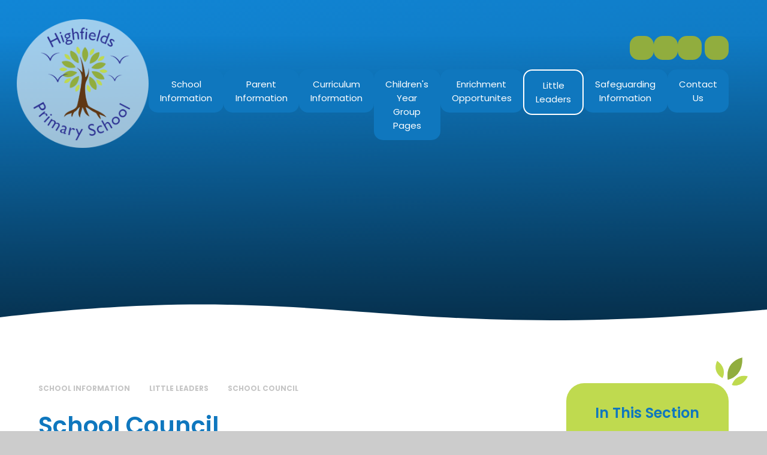

--- FILE ---
content_type: text/html
request_url: https://www.highfields.sandwell.sch.uk/page/?title=School+Council&pid=52
body_size: 69157
content:

<!DOCTYPE html>
<!--[if IE 7]><html class="no-ios no-js lte-ie9 lte-ie8 lte-ie7" lang="en" xml:lang="en"><![endif]-->
<!--[if IE 8]><html class="no-ios no-js lte-ie9 lte-ie8"  lang="en" xml:lang="en"><![endif]-->
<!--[if IE 9]><html class="no-ios no-js lte-ie9"  lang="en" xml:lang="en"><![endif]-->
<!--[if !IE]><!--> <html class="no-ios no-js"  lang="en" xml:lang="en"><!--<![endif]-->
	<head>
		<meta http-equiv="X-UA-Compatible" content="IE=edge" />
		<meta http-equiv="content-type" content="text/html; charset=utf-8"/>
		
		<link rel="canonical" href="https://www.highfields.sandwell.sch.uk/page/?title=School+Council&amp;pid=52">
		<script>window.FontAwesomeConfig = {showMissingIcons: false};</script><link rel="stylesheet" media="screen" href="https://cdn.juniperwebsites.co.uk/_includes/font-awesome/5.7.1/css/fa-web-font.css?cache=v4.6.56.3">
<script defer src="https://cdn.juniperwebsites.co.uk/_includes/font-awesome/5.7.1/js/fontawesome-all.min.js?cache=v4.6.56.3"></script>
<script defer src="https://cdn.juniperwebsites.co.uk/_includes/font-awesome/5.7.1/js/fa-v4-shims.min.js?cache=v4.6.56.3"></script>

		<title>Highfields Primary School - School Council</title>
		
		<style type="text/css">
			:root {
				
				--col-pri: rgb(34, 34, 34);
				
				--col-sec: rgb(136, 136, 136);
				
			}
		</style>
		
<!--[if IE]>
<script>
console = {log:function(){return;}};
</script>
<![endif]-->

<script>
	var boolItemEditDisabled;
	var boolLanguageMode, boolLanguageEditOriginal;
	var boolViewingConnect;
	var boolConnectDashboard;
	var displayRegions = [];
	var intNewFileCount = 0;
	strItemType = "page";
	strSubItemType = "page";

	var featureSupport = {
		tagging: false,
		eventTagging: false
	};
	var boolLoggedIn = false;
boolAdminMode = false;
	var boolSuperUser = false;
strCookieBarStyle = 'bar';
	intParentPageID = "9";
	intCurrentItemID = 52;
	var intCurrentCatID = "";
boolIsHomePage = false;
	boolItemEditDisabled = true;
	boolLanguageEditOriginal=true;
	strCurrentLanguage='en-gb';	strFileAttachmentsUploadLocation = 'bottom';	boolViewingConnect = false;	boolConnectDashboard = false;	var objEditorComponentList = {};

</script>

<script src="https://cdn.juniperwebsites.co.uk/admin/_includes/js/mutation_events.min.js?cache=v4.6.56.3"></script>
<script src="https://cdn.juniperwebsites.co.uk/admin/_includes/js/jquery/jquery.js?cache=v4.6.56.3"></script>
<script src="https://cdn.juniperwebsites.co.uk/admin/_includes/js/jquery/jquery.prefilter.js?cache=v4.6.56.3"></script>
<script src="https://cdn.juniperwebsites.co.uk/admin/_includes/js/jquery/jquery.query.js?cache=v4.6.56.3"></script>
<script src="https://cdn.juniperwebsites.co.uk/admin/_includes/js/jquery/js.cookie.js?cache=v4.6.56.3"></script>
<script src="/_includes/editor/template-javascript.asp?cache=260112"></script>
<script src="/admin/_includes/js/functions/minified/functions.login.new.asp?cache=260112"></script>

  <script>

  </script>
<link href="https://www.highfields.sandwell.sch.uk/feeds/pages.asp?pid=52&lang=en" rel="alternate" type="application/rss+xml" title="Highfields Primary School - School Council - Page Updates"><link href="https://www.highfields.sandwell.sch.uk/feeds/comments.asp?title=School Council&amp;item=page&amp;pid=52" rel="alternate" type="application/rss+xml" title="Highfields Primary School - School Council - Page Comments"><link rel="stylesheet" media="screen" href="/_site/css/main.css?cache=260112">

	<link rel="stylesheet" href="/_site/css/print.css" type="text/css" media="print">
	<meta name="mobile-web-app-capable" content="yes">
	<meta name="apple-mobile-web-app-capable" content="yes">
	<meta name="viewport" content="width=device-width, initial-scale=1, minimum-scale=1, maximum-scale=1">
	<link rel="author" href="/humans.txt">
	<link rel="icon" href="/_site/images/favicons/favicon.ico">
	<link rel="apple-touch-icon" href="/_site/images/favicons/favicon.png">
	<link rel="preconnect" href="https://fonts.googleapis.com">
	<link rel="preconnect" href="https://fonts.gstatic.com" crossorigin>
	<link href="https://fonts.googleapis.com/css2?family=Poppins:ital,wght@0,200;0,300;0,400;0,500;0,600;0,700;0,800;0,900;1,200;1,300;1,400;1,500;1,600;1,700;1,800;1,900&display=swap" rel="stylesheet">

	<script type="text/javascript">
	var iOS = ( navigator.userAgent.match(/(iPad|iPhone|iPod)/g) ? true : false );
	if (iOS) { $('html').removeClass('no-ios').addClass('ios'); }
	</script><link rel="stylesheet" media="screen" href="https://cdn.juniperwebsites.co.uk/_includes/css/content-blocks.css?cache=v4.6.56.3">
<link rel="stylesheet" media="screen" href="/_includes/css/cookie-colour.asp?cache=260112">
<link rel="stylesheet" media="screen" href="https://cdn.juniperwebsites.co.uk/_includes/css/cookies.css?cache=v4.6.56.3">
<link rel="stylesheet" media="screen" href="https://cdn.juniperwebsites.co.uk/_includes/css/cookies.advanced.css?cache=v4.6.56.3">
<link rel="stylesheet" media="screen" href="https://cdn.juniperwebsites.co.uk/_includes/css/overlord.css?cache=v4.6.56.3">
<link rel="stylesheet" media="screen" href="https://cdn.juniperwebsites.co.uk/_includes/css/templates.css?cache=v4.6.56.3">
<link rel="stylesheet" media="screen" href="/_site/css/attachments.css?cache=260112">
<link rel="stylesheet" media="screen" href="/_site/css/templates.css?cache=260112">
<style>#print_me { display: none;}</style><script src="https://cdn.juniperwebsites.co.uk/admin/_includes/js/modernizr.js?cache=v4.6.56.3"></script>

        <meta property="og:site_name" content="Highfields Primary School" />
        <meta property="og:title" content="School Council" />
        <meta property="og:image" content="https://www.highfields.sandwell.sch.uk/_site/images/design/thumbnail.jpg" />
        <meta property="og:type" content="website" />
        <meta property="twitter:card" content="summary" />
</head>


    <body>


<div id="print_me"></div>
<div class="mason mason--inner">

	<section class="access">
		<a class="access__anchor" name="header"></a>
		<a class="access__link" href="#content">Skip to content &darr;</a>
	</section>
	

	<header class="header" data-header="fixed flex" data-menu="flex">
		<section id="headerContainer" class="menu">
			<button class="reset__button cover mobile__menu__bg" data-remove=".mason--menu"></button>
			<ul id="menuExtras" class="menu__extras">

				<!-- Menu Extras -->
				<li class="menu__extras__item"> <a href="https://en-gb.facebook.com/" class="menu__extras__btns"><i class='fab fa-facebook-f'></i></a></li><li class="menu__extras__item"> <a href="https://www.instagram.com/" class="menu__extras__btns"><i class='fab fa-instagram'></i></a></li><li class="menu__extras__item"> <a href="https://www.google.com/" class="menu__extras__btns"><i class='fas fa-globe'></i></a></li>
				<li class="menu__extras__item">
					<div class="search__container inline">
						<div class="search__container__flex">
							<form method="post" action="/search/default.asp?pid=0" class="menu__extras__form block">
								<button class="menu__extras__submit reset__button" type="submit" name="Search"><i class="fal fa-search"></i></button>
								<input class="menu__extras__input cover f__display" type="text" name="searchValue" title="search" placeholder="Search Site..."></input>
							</form>					
						</div>
						<button data-toggle=".mason--find" class="find__button reset__button circle inline"><i class="fas fa-search"></i></button>
					</div>
				</li>
			
			</ul>
			<nav id="menuSidebar" class="menu__sidebar">
				<ul class="menu__list reset__ul"><li class="menu__list__item menu__list__item--page_1 menu__list__item--subitems"><a class="menu__list__item__link reset__a block" id="page_1" href="/"><span>School Information</span><img class="nav-leaf" src="/_site/images/design/nav-leaf.png" alt=""></a><button aria-hidden="true" title="View pages within School Information" class="menu__list__item__button reset__button" data-tab=".menu__list__item--page_1--expand"><i class="menu__list__item__button__icon fa fa-angle-down"></i></button><ul class="menu__list__item__sub"><li class="menu__list__item menu__list__item--url_2"><a class="menu__list__item__link reset__a block" id="url_2" href="/page/?title=About+Us&amp;pid=6"><span>Welcome</span><img class="nav-leaf" src="/_site/images/design/nav-leaf.png" alt=""></a><button aria-hidden="true" title="View pages within Welcome" class="menu__list__item__button reset__button" data-tab=".menu__list__item--url_2--expand"><i class="menu__list__item__button__icon fa fa-angle-down"></i></button></li><li class="menu__list__item menu__list__item--page_33"><a class="menu__list__item__link reset__a block" id="page_33" href="/page/?title=Aims+and+Values&amp;pid=33"><span>Aims and Values</span><img class="nav-leaf" src="/_site/images/design/nav-leaf.png" alt=""></a><button aria-hidden="true" title="View pages within Aims and Values" class="menu__list__item__button reset__button" data-tab=".menu__list__item--page_33--expand"><i class="menu__list__item__button__icon fa fa-angle-down"></i></button></li><li class="menu__list__item menu__list__item--page_12"><a class="menu__list__item__link reset__a block" id="page_12" href="/page/?title=Staff&amp;pid=12"><span>Staff</span><img class="nav-leaf" src="/_site/images/design/nav-leaf.png" alt=""></a><button aria-hidden="true" title="View pages within Staff" class="menu__list__item__button reset__button" data-tab=".menu__list__item--page_12--expand"><i class="menu__list__item__button__icon fa fa-angle-down"></i></button></li><li class="menu__list__item menu__list__item--page_13"><a class="menu__list__item__link reset__a block" id="page_13" href="/page/?title=Governors&amp;pid=13"><span>Governors</span><img class="nav-leaf" src="/_site/images/design/nav-leaf.png" alt=""></a><button aria-hidden="true" title="View pages within Governors" class="menu__list__item__button reset__button" data-tab=".menu__list__item--page_13--expand"><i class="menu__list__item__button__icon fa fa-angle-down"></i></button></li><li class="menu__list__item menu__list__item--page_32"><a class="menu__list__item__link reset__a block" id="page_32" href="/page/?title=Our+School+Day&amp;pid=32"><span>Our School Day</span><img class="nav-leaf" src="/_site/images/design/nav-leaf.png" alt=""></a><button aria-hidden="true" title="View pages within Our School Day" class="menu__list__item__button reset__button" data-tab=".menu__list__item--page_32--expand"><i class="menu__list__item__button__icon fa fa-angle-down"></i></button></li><li class="menu__list__item menu__list__item--page_27"><a class="menu__list__item__link reset__a block" id="page_27" href="/page/?title=Special+Educational+Needs&amp;pid=27"><span>Special Educational Needs</span><img class="nav-leaf" src="/_site/images/design/nav-leaf.png" alt=""></a><button aria-hidden="true" title="View pages within Special Educational Needs" class="menu__list__item__button reset__button" data-tab=".menu__list__item--page_27--expand"><i class="menu__list__item__button__icon fa fa-angle-down"></i></button></li><li class="menu__list__item menu__list__item--page_43"><a class="menu__list__item__link reset__a block" id="page_43" href="/page/?title=Pupil+Premium+Information&amp;pid=43"><span>Pupil Premium Information</span><img class="nav-leaf" src="/_site/images/design/nav-leaf.png" alt=""></a><button aria-hidden="true" title="View pages within Pupil Premium Information" class="menu__list__item__button reset__button" data-tab=".menu__list__item--page_43--expand"><i class="menu__list__item__button__icon fa fa-angle-down"></i></button></li><li class="menu__list__item menu__list__item--page_26"><a class="menu__list__item__link reset__a block" id="page_26" href="/page/?title=PE+and+Sport+Premium&amp;pid=26"><span>PE and Sport Premium</span><img class="nav-leaf" src="/_site/images/design/nav-leaf.png" alt=""></a><button aria-hidden="true" title="View pages within PE and Sport Premium" class="menu__list__item__button reset__button" data-tab=".menu__list__item--page_26--expand"><i class="menu__list__item__button__icon fa fa-angle-down"></i></button></li><li class="menu__list__item menu__list__item--page_14"><a class="menu__list__item__link reset__a block" id="page_14" href="/page/?title=Statutory+Policies&amp;pid=14"><span>Statutory Policies</span><img class="nav-leaf" src="/_site/images/design/nav-leaf.png" alt=""></a><button aria-hidden="true" title="View pages within Statutory Policies" class="menu__list__item__button reset__button" data-tab=".menu__list__item--page_14--expand"><i class="menu__list__item__button__icon fa fa-angle-down"></i></button></li><li class="menu__list__item menu__list__item--page_15"><a class="menu__list__item__link reset__a block" id="page_15" href="/page/?title=School+Policies&amp;pid=15"><span>School Policies</span><img class="nav-leaf" src="/_site/images/design/nav-leaf.png" alt=""></a><button aria-hidden="true" title="View pages within School Policies" class="menu__list__item__button reset__button" data-tab=".menu__list__item--page_15--expand"><i class="menu__list__item__button__icon fa fa-angle-down"></i></button></li><li class="menu__list__item menu__list__item--page_28"><a class="menu__list__item__link reset__a block" id="page_28" href="/page/?title=British+Values&amp;pid=28"><span>British Values</span><img class="nav-leaf" src="/_site/images/design/nav-leaf.png" alt=""></a><button aria-hidden="true" title="View pages within British Values" class="menu__list__item__button reset__button" data-tab=".menu__list__item--page_28--expand"><i class="menu__list__item__button__icon fa fa-angle-down"></i></button></li><li class="menu__list__item menu__list__item--page_65"><a class="menu__list__item__link reset__a block" id="page_65" href="/page/?title=Rights+Respecting+School&amp;pid=65"><span>Rights Respecting School</span><img class="nav-leaf" src="/_site/images/design/nav-leaf.png" alt=""></a><button aria-hidden="true" title="View pages within Rights Respecting School" class="menu__list__item__button reset__button" data-tab=".menu__list__item--page_65--expand"><i class="menu__list__item__button__icon fa fa-angle-down"></i></button></li><li class="menu__list__item menu__list__item--page_74"><a class="menu__list__item__link reset__a block" id="page_74" href="/page/?title=Financial+Information&amp;pid=74"><span>Financial Information</span><img class="nav-leaf" src="/_site/images/design/nav-leaf.png" alt=""></a><button aria-hidden="true" title="View pages within Financial Information" class="menu__list__item__button reset__button" data-tab=".menu__list__item--page_74--expand"><i class="menu__list__item__button__icon fa fa-angle-down"></i></button></li><li class="menu__list__item menu__list__item--page_44"><a class="menu__list__item__link reset__a block" id="page_44" href="/page/?title=Privacy+Statement&amp;pid=44"><span>Privacy Statement</span><img class="nav-leaf" src="/_site/images/design/nav-leaf.png" alt=""></a><button aria-hidden="true" title="View pages within Privacy Statement" class="menu__list__item__button reset__button" data-tab=".menu__list__item--page_44--expand"><i class="menu__list__item__button__icon fa fa-angle-down"></i></button></li><li class="menu__list__item menu__list__item--url_3"><a class="menu__list__item__link reset__a block" id="url_3" href="https://reports.ofsted.gov.uk/provider/21/103946" target="_blank" rel="external"><span>Ofsted Report</span><img class="nav-leaf" src="/_site/images/design/nav-leaf.png" alt=""></a><button aria-hidden="true" title="View pages within Ofsted Report" class="menu__list__item__button reset__button" data-tab=".menu__list__item--url_3--expand"><i class="menu__list__item__button__icon fa fa-angle-down"></i></button></li><li class="menu__list__item menu__list__item--url_4"><a class="menu__list__item__link reset__a block" id="url_4" href="https://www.find-school-performance-data.service.gov.uk/school/103946/highfields-primary-school" target="_blank" rel="external"><span>School Performance Tables</span><img class="nav-leaf" src="/_site/images/design/nav-leaf.png" alt=""></a><button aria-hidden="true" title="View pages within School Performance Tables" class="menu__list__item__button reset__button" data-tab=".menu__list__item--url_4--expand"><i class="menu__list__item__button__icon fa fa-angle-down"></i></button></li><li class="menu__list__item menu__list__item--page_73"><a class="menu__list__item__link reset__a block" id="page_73" href="/page/?title=Exam+and+Assessment+Results&amp;pid=73"><span>Exam and Assessment Results</span><img class="nav-leaf" src="/_site/images/design/nav-leaf.png" alt=""></a><button aria-hidden="true" title="View pages within Exam and Assessment Results" class="menu__list__item__button reset__button" data-tab=".menu__list__item--page_73--expand"><i class="menu__list__item__button__icon fa fa-angle-down"></i></button></li></ul></li><li class="menu__list__item menu__list__item--page_6 menu__list__item--subitems"><a class="menu__list__item__link reset__a block" id="page_6" href="/page/?title=Parent+Information&amp;pid=6"><span>Parent Information</span><img class="nav-leaf" src="/_site/images/design/nav-leaf.png" alt=""></a><button aria-hidden="true" title="View pages within Parent Information" class="menu__list__item__button reset__button" data-tab=".menu__list__item--page_6--expand"><i class="menu__list__item__button__icon fa fa-angle-down"></i></button><ul class="menu__list__item__sub"><li class="menu__list__item menu__list__item--url_5"><a class="menu__list__item__link reset__a block" id="url_5" href="https://www.sandwell.gov.uk/schooladmissions" target="_blank" rel="external"><span>Sandwell School Admissions</span><img class="nav-leaf" src="/_site/images/design/nav-leaf.png" alt=""></a><button aria-hidden="true" title="View pages within Sandwell School Admissions" class="menu__list__item__button reset__button" data-tab=".menu__list__item--url_5--expand"><i class="menu__list__item__button__icon fa fa-angle-down"></i></button></li><li class="menu__list__item menu__list__item--page_31"><a class="menu__list__item__link reset__a block" id="page_31" href="/page/?title=Term+Dates&amp;pid=31"><span>Term Dates</span><img class="nav-leaf" src="/_site/images/design/nav-leaf.png" alt=""></a><button aria-hidden="true" title="View pages within Term Dates" class="menu__list__item__button reset__button" data-tab=".menu__list__item--page_31--expand"><i class="menu__list__item__button__icon fa fa-angle-down"></i></button></li><li class="menu__list__item menu__list__item--page_29"><a class="menu__list__item__link reset__a block" id="page_29" href="/page/?title=School+Uniform&amp;pid=29"><span>School Uniform</span><img class="nav-leaf" src="/_site/images/design/nav-leaf.png" alt=""></a><button aria-hidden="true" title="View pages within School Uniform" class="menu__list__item__button reset__button" data-tab=".menu__list__item--page_29--expand"><i class="menu__list__item__button__icon fa fa-angle-down"></i></button></li><li class="menu__list__item menu__list__item--page_34"><a class="menu__list__item__link reset__a block" id="page_34" href="/page/?title=School+Meals&amp;pid=34"><span>School Meals</span><img class="nav-leaf" src="/_site/images/design/nav-leaf.png" alt=""></a><button aria-hidden="true" title="View pages within School Meals" class="menu__list__item__button reset__button" data-tab=".menu__list__item--page_34--expand"><i class="menu__list__item__button__icon fa fa-angle-down"></i></button></li><li class="menu__list__item menu__list__item--page_47"><a class="menu__list__item__link reset__a block" id="page_47" href="/page/?title=Before+and+After+School+Clubs&amp;pid=47"><span>Before and After School Clubs</span><img class="nav-leaf" src="/_site/images/design/nav-leaf.png" alt=""></a><button aria-hidden="true" title="View pages within Before and After School Clubs" class="menu__list__item__button reset__button" data-tab=".menu__list__item--page_47--expand"><i class="menu__list__item__button__icon fa fa-angle-down"></i></button></li><li class="menu__list__item menu__list__item--page_49"><a class="menu__list__item__link reset__a block" id="page_49" href="/page/?title=Attendance&amp;pid=49"><span>Attendance</span><img class="nav-leaf" src="/_site/images/design/nav-leaf.png" alt=""></a><button aria-hidden="true" title="View pages within Attendance" class="menu__list__item__button reset__button" data-tab=".menu__list__item--page_49--expand"><i class="menu__list__item__button__icon fa fa-angle-down"></i></button></li><li class="menu__list__item menu__list__item--page_48"><a class="menu__list__item__link reset__a block" id="page_48" href="/page/?title=PSHE+Consultation&amp;pid=48"><span>PSHE Consultation</span><img class="nav-leaf" src="/_site/images/design/nav-leaf.png" alt=""></a><button aria-hidden="true" title="View pages within PSHE Consultation" class="menu__list__item__button reset__button" data-tab=".menu__list__item--page_48--expand"><i class="menu__list__item__button__icon fa fa-angle-down"></i></button></li><li class="menu__list__item menu__list__item--news_category_1"><a class="menu__list__item__link reset__a block" id="news_category_1" href="/news/?pid=6&amp;nid=1"><span>Latest News</span><img class="nav-leaf" src="/_site/images/design/nav-leaf.png" alt=""></a><button aria-hidden="true" title="View pages within Latest News" class="menu__list__item__button reset__button" data-tab=".menu__list__item--news_category_1--expand"><i class="menu__list__item__button__icon fa fa-angle-down"></i></button></li><li class="menu__list__item menu__list__item--url_1"><a class="menu__list__item__link reset__a block" id="url_1" href="/calendar/?calid=1&amp;pid=6&amp;viewid=1"><span>School Calendar</span><img class="nav-leaf" src="/_site/images/design/nav-leaf.png" alt=""></a><button aria-hidden="true" title="View pages within School Calendar" class="menu__list__item__button reset__button" data-tab=".menu__list__item--url_1--expand"><i class="menu__list__item__button__icon fa fa-angle-down"></i></button></li><li class="menu__list__item menu__list__item--page_66"><a class="menu__list__item__link reset__a block" id="page_66" href="/page/?title=Newsletters&amp;pid=66"><span>Newsletters</span><img class="nav-leaf" src="/_site/images/design/nav-leaf.png" alt=""></a><button aria-hidden="true" title="View pages within Newsletters" class="menu__list__item__button reset__button" data-tab=".menu__list__item--page_66--expand"><i class="menu__list__item__button__icon fa fa-angle-down"></i></button></li><li class="menu__list__item menu__list__item--page_213"><a class="menu__list__item__link reset__a block" id="page_213" href="/page/?title=Swimming&amp;pid=213"><span>Swimming</span><img class="nav-leaf" src="/_site/images/design/nav-leaf.png" alt=""></a><button aria-hidden="true" title="View pages within Swimming" class="menu__list__item__button reset__button" data-tab=".menu__list__item--page_213--expand"><i class="menu__list__item__button__icon fa fa-angle-down"></i></button></li></ul></li><li class="menu__list__item menu__list__item--page_7 menu__list__item--subitems"><a class="menu__list__item__link reset__a block" id="page_7" href="/page/?title=Curriculum+Information&amp;pid=7"><span>Curriculum Information</span><img class="nav-leaf" src="/_site/images/design/nav-leaf.png" alt=""></a><button aria-hidden="true" title="View pages within Curriculum Information" class="menu__list__item__button reset__button" data-tab=".menu__list__item--page_7--expand"><i class="menu__list__item__button__icon fa fa-angle-down"></i></button><ul class="menu__list__item__sub"><li class="menu__list__item menu__list__item--page_103"><a class="menu__list__item__link reset__a block" id="page_103" href="/page/?title=Year+Group+Curriculum+Overviews&amp;pid=103"><span>Year Group Curriculum Overviews</span><img class="nav-leaf" src="/_site/images/design/nav-leaf.png" alt=""></a><button aria-hidden="true" title="View pages within Year Group Curriculum Overviews" class="menu__list__item__button reset__button" data-tab=".menu__list__item--page_103--expand"><i class="menu__list__item__button__icon fa fa-angle-down"></i></button></li><li class="menu__list__item menu__list__item--page_104"><a class="menu__list__item__link reset__a block" id="page_104" href="/page/?title=Subject+Curriculum+Overviews&amp;pid=104"><span>Subject Curriculum Overviews</span><img class="nav-leaf" src="/_site/images/design/nav-leaf.png" alt=""></a><button aria-hidden="true" title="View pages within Subject Curriculum Overviews" class="menu__list__item__button reset__button" data-tab=".menu__list__item--page_104--expand"><i class="menu__list__item__button__icon fa fa-angle-down"></i></button></li><li class="menu__list__item menu__list__item--page_99"><a class="menu__list__item__link reset__a block" id="page_99" href="/page/?title=Curriculum+Statements&amp;pid=99"><span>Curriculum Statements</span><img class="nav-leaf" src="/_site/images/design/nav-leaf.png" alt=""></a><button aria-hidden="true" title="View pages within Curriculum Statements" class="menu__list__item__button reset__button" data-tab=".menu__list__item--page_99--expand"><i class="menu__list__item__button__icon fa fa-angle-down"></i></button></li><li class="menu__list__item menu__list__item--page_51"><a class="menu__list__item__link reset__a block" id="page_51" href="/page/?title=Information+about+English&amp;pid=51"><span>Information about English</span><img class="nav-leaf" src="/_site/images/design/nav-leaf.png" alt=""></a><button aria-hidden="true" title="View pages within Information about English" class="menu__list__item__button reset__button" data-tab=".menu__list__item--page_51--expand"><i class="menu__list__item__button__icon fa fa-angle-down"></i></button></li><li class="menu__list__item menu__list__item--page_90"><a class="menu__list__item__link reset__a block" id="page_90" href="/page/?title=Information+about+Maths&amp;pid=90"><span>Information about Maths</span><img class="nav-leaf" src="/_site/images/design/nav-leaf.png" alt=""></a><button aria-hidden="true" title="View pages within Information about Maths" class="menu__list__item__button reset__button" data-tab=".menu__list__item--page_90--expand"><i class="menu__list__item__button__icon fa fa-angle-down"></i></button></li></ul></li><li class="menu__list__item menu__list__item--page_8 menu__list__item--subitems"><a class="menu__list__item__link reset__a block" id="page_8" href="/page/?title=Children%27s+Year+Group+Pages&amp;pid=8"><span>Children's Year Group Pages</span><img class="nav-leaf" src="/_site/images/design/nav-leaf.png" alt=""></a><button aria-hidden="true" title="View pages within Children's Year Group Pages" class="menu__list__item__button reset__button" data-tab=".menu__list__item--page_8--expand"><i class="menu__list__item__button__icon fa fa-angle-down"></i></button><ul class="menu__list__item__sub"><li class="menu__list__item menu__list__item--page_35"><a class="menu__list__item__link reset__a block" id="page_35" href="/page/?title=Reception&amp;pid=35"><span>Reception</span><img class="nav-leaf" src="/_site/images/design/nav-leaf.png" alt=""></a><button aria-hidden="true" title="View pages within Reception" class="menu__list__item__button reset__button" data-tab=".menu__list__item--page_35--expand"><i class="menu__list__item__button__icon fa fa-angle-down"></i></button></li><li class="menu__list__item menu__list__item--page_81"><a class="menu__list__item__link reset__a block" id="page_81" href="/page/?title=Year+1&amp;pid=81"><span>Year 1</span><img class="nav-leaf" src="/_site/images/design/nav-leaf.png" alt=""></a><button aria-hidden="true" title="View pages within Year 1" class="menu__list__item__button reset__button" data-tab=".menu__list__item--page_81--expand"><i class="menu__list__item__button__icon fa fa-angle-down"></i></button></li><li class="menu__list__item menu__list__item--page_60"><a class="menu__list__item__link reset__a block" id="page_60" href="/page/?title=Year+2&amp;pid=60"><span>Year 2</span><img class="nav-leaf" src="/_site/images/design/nav-leaf.png" alt=""></a><button aria-hidden="true" title="View pages within Year 2" class="menu__list__item__button reset__button" data-tab=".menu__list__item--page_60--expand"><i class="menu__list__item__button__icon fa fa-angle-down"></i></button></li><li class="menu__list__item menu__list__item--page_61"><a class="menu__list__item__link reset__a block" id="page_61" href="/page/?title=Year+3&amp;pid=61"><span>Year 3</span><img class="nav-leaf" src="/_site/images/design/nav-leaf.png" alt=""></a><button aria-hidden="true" title="View pages within Year 3" class="menu__list__item__button reset__button" data-tab=".menu__list__item--page_61--expand"><i class="menu__list__item__button__icon fa fa-angle-down"></i></button></li><li class="menu__list__item menu__list__item--page_62"><a class="menu__list__item__link reset__a block" id="page_62" href="/page/?title=Year+4&amp;pid=62"><span>Year 4</span><img class="nav-leaf" src="/_site/images/design/nav-leaf.png" alt=""></a><button aria-hidden="true" title="View pages within Year 4" class="menu__list__item__button reset__button" data-tab=".menu__list__item--page_62--expand"><i class="menu__list__item__button__icon fa fa-angle-down"></i></button></li><li class="menu__list__item menu__list__item--page_63"><a class="menu__list__item__link reset__a block" id="page_63" href="/page/?title=Year+5&amp;pid=63"><span>Year 5</span><img class="nav-leaf" src="/_site/images/design/nav-leaf.png" alt=""></a><button aria-hidden="true" title="View pages within Year 5" class="menu__list__item__button reset__button" data-tab=".menu__list__item--page_63--expand"><i class="menu__list__item__button__icon fa fa-angle-down"></i></button></li><li class="menu__list__item menu__list__item--page_64"><a class="menu__list__item__link reset__a block" id="page_64" href="/page/?title=Year+6&amp;pid=64"><span>Year 6</span><img class="nav-leaf" src="/_site/images/design/nav-leaf.png" alt=""></a><button aria-hidden="true" title="View pages within Year 6" class="menu__list__item__button reset__button" data-tab=".menu__list__item--page_64--expand"><i class="menu__list__item__button__icon fa fa-angle-down"></i></button></li></ul></li><li class="menu__list__item menu__list__item--page_145 menu__list__item--subitems"><a class="menu__list__item__link reset__a block" id="page_145" href="/page/?title=Enrichment+Opportunites&amp;pid=145"><span>Enrichment Opportunites</span><img class="nav-leaf" src="/_site/images/design/nav-leaf.png" alt=""></a><button aria-hidden="true" title="View pages within Enrichment Opportunites" class="menu__list__item__button reset__button" data-tab=".menu__list__item--page_145--expand"><i class="menu__list__item__button__icon fa fa-angle-down"></i></button><ul class="menu__list__item__sub"><li class="menu__list__item menu__list__item--page_135"><a class="menu__list__item__link reset__a block" id="page_135" href="/page/?title=Highfields+Football+Teams&amp;pid=135"><span>Highfields Football Teams</span><img class="nav-leaf" src="/_site/images/design/nav-leaf.png" alt=""></a><button aria-hidden="true" title="View pages within Highfields Football Teams" class="menu__list__item__button reset__button" data-tab=".menu__list__item--page_135--expand"><i class="menu__list__item__button__icon fa fa-angle-down"></i></button></li><li class="menu__list__item menu__list__item--page_134"><a class="menu__list__item__link reset__a block" id="page_134" href="/page/?title=Young+Voices+Choir&amp;pid=134"><span>Young Voices Choir</span><img class="nav-leaf" src="/_site/images/design/nav-leaf.png" alt=""></a><button aria-hidden="true" title="View pages within Young Voices Choir" class="menu__list__item__button reset__button" data-tab=".menu__list__item--page_134--expand"><i class="menu__list__item__button__icon fa fa-angle-down"></i></button></li><li class="menu__list__item menu__list__item--page_150"><a class="menu__list__item__link reset__a block" id="page_150" href="/page/?title=Bell+Heath+Residential&amp;pid=150"><span>Bell Heath Residential</span><img class="nav-leaf" src="/_site/images/design/nav-leaf.png" alt=""></a><button aria-hidden="true" title="View pages within Bell Heath Residential" class="menu__list__item__button reset__button" data-tab=".menu__list__item--page_150--expand"><i class="menu__list__item__button__icon fa fa-angle-down"></i></button></li><li class="menu__list__item menu__list__item--page_147"><a class="menu__list__item__link reset__a block" id="page_147" href="/page/?title=Lego+Club&amp;pid=147"><span>Lego Club</span><img class="nav-leaf" src="/_site/images/design/nav-leaf.png" alt=""></a><button aria-hidden="true" title="View pages within Lego Club" class="menu__list__item__button reset__button" data-tab=".menu__list__item--page_147--expand"><i class="menu__list__item__button__icon fa fa-angle-down"></i></button></li><li class="menu__list__item menu__list__item--page_146"><a class="menu__list__item__link reset__a block" id="page_146" href="/page/?title=Plas+Gwynant+residential&amp;pid=146"><span>Plas Gwynant residential</span><img class="nav-leaf" src="/_site/images/design/nav-leaf.png" alt=""></a><button aria-hidden="true" title="View pages within Plas Gwynant residential" class="menu__list__item__button reset__button" data-tab=".menu__list__item--page_146--expand"><i class="menu__list__item__button__icon fa fa-angle-down"></i></button></li><li class="menu__list__item menu__list__item--photo_gallery_21"><a class="menu__list__item__link reset__a block" id="photo_gallery_21" href="/gallery/?pid=145&amp;gcatid=21"><span>Sewing Club</span><img class="nav-leaf" src="/_site/images/design/nav-leaf.png" alt=""></a><button aria-hidden="true" title="View pages within Sewing Club" class="menu__list__item__button reset__button" data-tab=".menu__list__item--photo_gallery_21--expand"><i class="menu__list__item__button__icon fa fa-angle-down"></i></button></li><li class="menu__list__item menu__list__item--page_149"><a class="menu__list__item__link reset__a block" id="page_149" href="/page/?title=Y4+Ben+Semp+%28artist%29+Visit&amp;pid=149"><span>Y4 Ben Semp (artist) Visit</span><img class="nav-leaf" src="/_site/images/design/nav-leaf.png" alt=""></a><button aria-hidden="true" title="View pages within Y4 Ben Semp (artist) Visit" class="menu__list__item__button reset__button" data-tab=".menu__list__item--page_149--expand"><i class="menu__list__item__button__icon fa fa-angle-down"></i></button></li></ul></li><li class="menu__list__item menu__list__item--page_9 menu__list__item--subitems menu__list__item--selected"><a class="menu__list__item__link reset__a block" id="page_9" href="/page/?title=Little+Leaders&amp;pid=9"><span>Little Leaders</span><img class="nav-leaf" src="/_site/images/design/nav-leaf.png" alt=""></a><button aria-hidden="true" title="View pages within Little Leaders" class="menu__list__item__button reset__button" data-tab=".menu__list__item--page_9--expand"><i class="menu__list__item__button__icon fa fa-angle-down"></i></button><ul class="menu__list__item__sub"><li class="menu__list__item menu__list__item--page_39"><a class="menu__list__item__link reset__a block" id="page_39" href="/page/?title=Digital+Leaders&amp;pid=39"><span>Digital Leaders</span><img class="nav-leaf" src="/_site/images/design/nav-leaf.png" alt=""></a><button aria-hidden="true" title="View pages within Digital Leaders" class="menu__list__item__button reset__button" data-tab=".menu__list__item--page_39--expand"><i class="menu__list__item__button__icon fa fa-angle-down"></i></button></li><li class="menu__list__item menu__list__item--page_72"><a class="menu__list__item__link reset__a block" id="page_72" href="/page/?title=Eco+Council&amp;pid=72"><span>Eco Council</span><img class="nav-leaf" src="/_site/images/design/nav-leaf.png" alt=""></a><button aria-hidden="true" title="View pages within Eco Council" class="menu__list__item__button reset__button" data-tab=".menu__list__item--page_72--expand"><i class="menu__list__item__button__icon fa fa-angle-down"></i></button></li><li class="menu__list__item menu__list__item--page_55"><a class="menu__list__item__link reset__a block" id="page_55" href="/page/?title=Playground+Pals&amp;pid=55"><span>Playground Pals</span><img class="nav-leaf" src="/_site/images/design/nav-leaf.png" alt=""></a><button aria-hidden="true" title="View pages within Playground Pals" class="menu__list__item__button reset__button" data-tab=".menu__list__item--page_55--expand"><i class="menu__list__item__button__icon fa fa-angle-down"></i></button></li><li class="menu__list__item menu__list__item--page_56"><a class="menu__list__item__link reset__a block" id="page_56" href="/page/?title=Reading+Ambassadors&amp;pid=56"><span>Reading Ambassadors</span><img class="nav-leaf" src="/_site/images/design/nav-leaf.png" alt=""></a><button aria-hidden="true" title="View pages within Reading Ambassadors" class="menu__list__item__button reset__button" data-tab=".menu__list__item--page_56--expand"><i class="menu__list__item__button__icon fa fa-angle-down"></i></button></li><li class="menu__list__item menu__list__item--page_52 menu__list__item--selected menu__list__item--final"><a class="menu__list__item__link reset__a block" id="page_52" href="/page/?title=School+Council&amp;pid=52"><span>School Council</span><img class="nav-leaf" src="/_site/images/design/nav-leaf.png" alt=""></a><button aria-hidden="true" title="View pages within School Council" class="menu__list__item__button reset__button" data-tab=".menu__list__item--page_52--expand"><i class="menu__list__item__button__icon fa fa-angle-down"></i></button></li><li class="menu__list__item menu__list__item--page_54"><a class="menu__list__item__link reset__a block" id="page_54" href="/page/?title=Sports+Council&amp;pid=54"><span>Sports Council</span><img class="nav-leaf" src="/_site/images/design/nav-leaf.png" alt=""></a><button aria-hidden="true" title="View pages within Sports Council" class="menu__list__item__button reset__button" data-tab=".menu__list__item--page_54--expand"><i class="menu__list__item__button__icon fa fa-angle-down"></i></button></li></ul></li><li class="menu__list__item menu__list__item--page_41 menu__list__item--subitems"><a class="menu__list__item__link reset__a block" id="page_41" href="/page/?title=Safeguarding+Information&amp;pid=41"><span>Safeguarding Information</span><img class="nav-leaf" src="/_site/images/design/nav-leaf.png" alt=""></a><button aria-hidden="true" title="View pages within Safeguarding Information" class="menu__list__item__button reset__button" data-tab=".menu__list__item--page_41--expand"><i class="menu__list__item__button__icon fa fa-angle-down"></i></button><ul class="menu__list__item__sub"><li class="menu__list__item menu__list__item--page_30"><a class="menu__list__item__link reset__a block" id="page_30" href="/page/?title=Safeguarding+Documents&amp;pid=30"><span>Safeguarding Documents</span><img class="nav-leaf" src="/_site/images/design/nav-leaf.png" alt=""></a><button aria-hidden="true" title="View pages within Safeguarding Documents" class="menu__list__item__button reset__button" data-tab=".menu__list__item--page_30--expand"><i class="menu__list__item__button__icon fa fa-angle-down"></i></button></li><li class="menu__list__item menu__list__item--page_57"><a class="menu__list__item__link reset__a block" id="page_57" href="/page/?title=Young+Carers&amp;pid=57"><span>Young Carers</span><img class="nav-leaf" src="/_site/images/design/nav-leaf.png" alt=""></a><button aria-hidden="true" title="View pages within Young Carers" class="menu__list__item__button reset__button" data-tab=".menu__list__item--page_57--expand"><i class="menu__list__item__button__icon fa fa-angle-down"></i></button></li><li class="menu__list__item menu__list__item--page_109"><a class="menu__list__item__link reset__a block" id="page_109" href="/page/?title=Operation+Encompass&amp;pid=109"><span>Operation Encompass</span><img class="nav-leaf" src="/_site/images/design/nav-leaf.png" alt=""></a><button aria-hidden="true" title="View pages within Operation Encompass" class="menu__list__item__button reset__button" data-tab=".menu__list__item--page_109--expand"><i class="menu__list__item__button__icon fa fa-angle-down"></i></button></li><li class="menu__list__item menu__list__item--page_112"><a class="menu__list__item__link reset__a block" id="page_112" href="/page/?title=E%2DSafety&amp;pid=112"><span>E-Safety</span><img class="nav-leaf" src="/_site/images/design/nav-leaf.png" alt=""></a><button aria-hidden="true" title="View pages within E-Safety" class="menu__list__item__button reset__button" data-tab=".menu__list__item--page_112--expand"><i class="menu__list__item__button__icon fa fa-angle-down"></i></button></li><li class="menu__list__item menu__list__item--page_111"><a class="menu__list__item__link reset__a block" id="page_111" href="/page/?title=Prevent&amp;pid=111"><span>Prevent</span><img class="nav-leaf" src="/_site/images/design/nav-leaf.png" alt=""></a><button aria-hidden="true" title="View pages within Prevent" class="menu__list__item__button reset__button" data-tab=".menu__list__item--page_111--expand"><i class="menu__list__item__button__icon fa fa-angle-down"></i></button></li><li class="menu__list__item menu__list__item--page_110"><a class="menu__list__item__link reset__a block" id="page_110" href="/page/?title=Signposting&amp;pid=110"><span>Signposting</span><img class="nav-leaf" src="/_site/images/design/nav-leaf.png" alt=""></a><button aria-hidden="true" title="View pages within Signposting" class="menu__list__item__button reset__button" data-tab=".menu__list__item--page_110--expand"><i class="menu__list__item__button__icon fa fa-angle-down"></i></button></li></ul></li><li class="menu__list__item menu__list__item--page_2"><a class="menu__list__item__link reset__a block" id="page_2" href="/contact-us"><span>Contact Us</span><img class="nav-leaf" src="/_site/images/design/nav-leaf.png" alt=""></a><button aria-hidden="true" title="View pages within Contact Us" class="menu__list__item__button reset__button" data-tab=".menu__list__item--page_2--expand"><i class="menu__list__item__button__icon fa fa-angle-down"></i></button></li></ul>
			</nav>
		</section>
		<div class="header__extras">
			<button class="menu__btn reset__button bg__pri col__white block fw__700 f__uppercase" data-toggle=".mason--menu">	
				<div class="menu__btn__text menu__btn__text--open cover"><i class="far fa-bars"></i><span>Menu</span></div>
				<div class="menu__btn__text menu__btn__text--close cover"><i class="far fa-times"></i><span>Close</span></div>
			</button>
		</div>
		<div class="header__container">
			<div class="header__logo inline">
				<a href="/" class="header__logo__img block"><img src="/_site/images/design/logo.png" class="block" alt="Highfields Primary School" /></a>			
			</div>
		</div>
	</header>

	
	<section class="hero parent">
		
		<div class="hero__slideshow cover parent" data-cycle="" data-parallax="top" data-watch=".mason" data-multiplier=".3">
			<div class="hero__slideshow__item cover"><div class="hero__slideshow__item__image" data-img="/_site/data/files/images/slideshow/5FD25E65E03E6E506CF47D998857883B.jpg"></div></div><div class="hero__slideshow__item cover"><div class="hero__slideshow__item__image" data-img="/_site/data/files/images/slideshow/631611C1584D4A3EA6F243881BE0AB71.jpg"></div></div><div class="hero__slideshow__item cover"><div class="hero__slideshow__item__image" data-img="/_site/data/files/images/slideshow/64587CC7E95311FB54A7107CC57B7CA9.jpg"></div></div><div class="hero__slideshow__item cover"><div class="hero__slideshow__item__image" data-img="/_site/data/files/images/slideshow/672B8EC0357AE7688EFCD695FF9F5546.JPG"></div></div><div class="hero__slideshow__item cover"><div class="hero__slideshow__item__image" data-img="/_site/data/files/images/slideshow/6E7C144E3CE99FA512B4FFBE801DABDB.jpg"></div></div><div class="hero__slideshow__item cover"><div class="hero__slideshow__item__image" data-img="/_site/data/files/images/slideshow/8B32087DFC7D2AAC84279BBFD1418889.JPG"></div></div><div class="hero__slideshow__item cover"><div class="hero__slideshow__item__image" data-img="/_site/data/files/images/slideshow/978F6BCFE08B42E0F731F788508565A1.JPG"></div></div><div class="hero__slideshow__item cover"><div class="hero__slideshow__item__image" data-img="/_site/data/files/images/slideshow/C36B1F83B862C5C36D0ADCB8D129F1A4.JPG"></div></div><div class="hero__slideshow__item cover"><div class="hero__slideshow__item__image" data-img="/_site/data/files/images/slideshow/CBE07DE43CB2D82AD7AD24572F209DC2.jpg"></div></div><div class="hero__slideshow__item cover"><div class="hero__slideshow__item__image" data-img="/_site/data/files/images/slideshow/E26BC9353725CB37498EABB553D9746D.JPG"></div></div><div class="hero__slideshow__item cover"><div class="hero__slideshow__item__image" data-img="/_site/data/files/images/slideshow/FB395CAECDF744632D4E2204D51C7019.jpg"></div></div>
		</div>

		
		<div class="content-curve">
			<svg viewBox="0 0 500 150" preserveAspectRatio="none" style="height: 100%; width: 100%;">
				<path d="M-2.81,82.08 C219.68,-18.89 245.31,151.09 500.93,61.08 L500.00,150.00 L0.00,150.00 Z" style="stroke: none"></path>
			</svg>
		</div>
		
		

	</section>
	
	<main class="main container" id="scrolldown">
		
		<div class="main__flex">
			<div class="content content--page">
				<div class="breadcrumbs">
					<ul class="content__path"><li class="content__path__item content__path__item--page_1 inline f__uppercase fw__700 f__12"><a class="content__path__item__link reset__a col__type" id="page_1" href="/">School Information</a><span class="content__path__item__sep"><i class="far fa-arrow-right"></i></span></li><li class="content__path__item content__path__item--page_9 content__path__item--selected inline f__uppercase fw__700 f__12"><a class="content__path__item__link reset__a col__type" id="page_9" href="/page/?title=Little+Leaders&amp;pid=9">Little Leaders</a><span class="content__path__item__sep"><i class="far fa-arrow-right"></i></span></li><li class="content__path__item content__path__item--page_52 content__path__item--selected content__path__item--final inline f__uppercase fw__700 f__12"><a class="content__path__item__link reset__a col__type" id="page_52" href="/page/?title=School+Council&amp;pid=52">School Council</a><span class="content__path__item__sep"><i class="far fa-arrow-right"></i></span></li></ul>
				</div>
				<h1 class="content__title" id="itemTitle">School Council</h1>
				<a class="content__anchor" name="content"></a>
				<div class="content__region"><h5><strong>What is a School Council?</strong></h5>

<p>At Highfields,&nbsp;our school council is a group of children that represents the views of all our pupils. It gives our children the opportunity to have their voices heard and be part of the whole school community. They help to make&nbsp;decisions about school life and organise projects that support learning and development, such as organising charity events, theme days or representing the school at outside events.</p>

<p>We value the opinions of our pupils and our school council gives them a forum to share these opinions with our school council staff representative Mr Savvides, the Senior Leadership Team&nbsp;and other members of staff and Governors.</p>

<h5><strong>Who makes up our School Council?</strong></h5>

<p>A new School Council is elected each year and is made up of two&nbsp;representatives from each class from Year 1 to Year 6.</p>

<p>The following pupils are on this year&rsquo;s School Council;</p>

<table cellspacing="0" style="-webkit-text-stroke-width:0px; border-collapse:collapse; border-spacing:0px; border:none; box-sizing:border-box; font-feature-settings:inherit; font-kerning:inherit; font-optical-sizing:inherit; font-size-adjust:inherit; font-stretch:inherit; font-variant-alternates:inherit; font-variant-caps:normal; font-variant-east-asian:inherit; font-variant-ligatures:normal; font-variant-numeric:inherit; font-variant-position:inherit; font-variation-settings:inherit; orphans:2; text-align:start; text-decoration-color:initial; text-decoration-style:initial; text-decoration-thickness:initial; widows:2; width:107pt">
	<tbody>
		<tr>
			<td class="xl64" style="height:26.4pt; vertical-align:bottom; white-space:nowrap; width:48pt"><strong><span></span></strong>

			<div><span><span><span><span><span><span><span><span><span><span><span>Class</span></span></span></span></span></span></span></span></span></span></span></div>
			</td>
			<td class="xl64" style="height:26.4pt; vertical-align:bottom; white-space:nowrap; width:59pt"><strong><span></span></strong>
			<div><span><span><span><span><span><span><span><span><span><span><span>Name</span></span></span></span></span></span></span></span></span></span></span></div>
			</td>
		</tr>
		<tr>
			<td class="xl63" style="height:26.4pt; vertical-align:bottom; white-space:nowrap"><span><span></span></span>
			<div><span><span><span><span><span><span><span><span><span><span><span>1CS</span></span></span></span></span></span></span></span></span></span></span></div>
			</td>
			<td class="xl63" style="height:26.4pt; vertical-align:bottom; white-space:nowrap"><span><span></span></span>
			<div><span><span><span><span><span><span><span><span><span><span><span>Gurbaz</span></span></span></span></span></span></span></span></span></span></span></div>
			</td>
		</tr>
		<tr>
			<td class="xl63" style="height:26.4pt; vertical-align:bottom; white-space:nowrap"><span><span></span></span>
			<div><span><span><span><span><span><span><span><span><span><span><span>1SS</span></span></span></span></span></span></span></span></span></span></span></div>
			</td>
			<td class="xl63" style="height:26.4pt; vertical-align:bottom; white-space:nowrap"><span><span></span></span>
			<div><span><span><span><span><span><span><span><span><span><span><span>Amiyah&nbsp;</span></span></span></span></span></span></span></span></span></span></span></div>
			</td>
		</tr>
		<tr>
			<td class="xl63" style="height:26.4pt; vertical-align:bottom; white-space:nowrap"><span><span></span></span>
			<div><span><span><span><span><span><span><span><span><span><span><span>2D</span></span></span></span></span></span></span></span></span></span></span></div>
			</td>
			<td class="xl63" style="height:26.4pt; vertical-align:bottom; white-space:nowrap"><span><span></span></span>
			<div><span><span><span><span><span><span><span><span><span><span><span>Luna</span></span></span></span></span></span></span></span></span></span></span></div>
			</td>
		</tr>
		<tr>
			<td class="xl63" style="height:26.4pt; vertical-align:bottom; white-space:nowrap"><span><span></span></span>
			<div><span><span><span><span><span><span><span><span><span><span><span>2M</span></span></span></span></span></span></span></span></span></span></span></div>
			</td>
			<td class="xl63" style="height:26.4pt; vertical-align:bottom; white-space:nowrap"><span><span></span></span>
			<div><span><span><span><span><span><span><span><span><span><span><span>Olivia</span></span></span></span></span></span></span></span></span></span></span></div>
			</td>
		</tr>
		<tr>
			<td class="xl63" style="height:26.4pt; vertical-align:bottom; white-space:nowrap"><span><span></span></span>
			<div><span><span><span><span><span><span><span><span><span><span><span>3L</span></span></span></span></span></span></span></span></span></span></span></div>
			</td>
			<td class="xl63" style="height:26.4pt; vertical-align:bottom; white-space:nowrap"><span><span></span></span>
			<div><span><span><span><span><span><span><span><span><span><span><span>Matilda</span></span></span></span></span></span></span></span></span></span></span></div>
			</td>
		</tr>
		<tr>
			<td class="xl63" style="height:26.4pt; vertical-align:bottom; white-space:nowrap"><span><span></span></span>
			<div><span><span><span><span><span><span><span><span><span><span><span>3B</span></span></span></span></span></span></span></span></span></span></span></div>
			</td>
			<td class="xl63" style="height:26.4pt; vertical-align:bottom; white-space:nowrap"><span><span></span></span>
			<div><span><span><span><span><span><span><span><span><span><span><span>Reggie</span></span></span></span></span></span></span></span></span></span></span></div>
			</td>
		</tr>
		<tr>
			<td class="xl63" style="height:26.4pt; vertical-align:bottom; white-space:nowrap"><span><span></span></span>
			<div><span><span><span><span><span><span><span><span><span><span><span>4G</span></span></span></span></span></span></span></span></span></span></span></div>
			</td>
			<td class="xl63" style="height:26.4pt; vertical-align:bottom; white-space:nowrap"><span><span></span></span>
			<div><span><span><span><span><span><span><span><span><span><span><span>Edith</span></span></span></span></span></span></span></span></span></span></span></div>
			</td>
		</tr>
		<tr>
			<td class="xl63" style="height:26.4pt; vertical-align:bottom; white-space:nowrap"><span><span></span></span>
			<div><span><span><span><span><span><span><span><span><span><span><span>4K</span></span></span></span></span></span></span></span></span></span></span></div>
			</td>
			<td class="xl63" style="height:26.4pt; vertical-align:bottom; white-space:nowrap"><span><span></span></span>
			<div><span><span><span><span><span><span><span><span><span><span><span>Toby P</span></span></span></span></span></span></span></span></span></span></span></div>
			</td>
		</tr>
		<tr>
			<td class="xl63" style="height:26.4pt; vertical-align:bottom; white-space:nowrap"><span><span></span></span>
			<div><span><span><span><span><span><span><span><span><span><span><span>5K</span></span></span></span></span></span></span></span></span></span></span></div>
			</td>
			<td class="xl63" style="height:26.4pt; vertical-align:bottom; white-space:nowrap"><span><span></span></span>
			<div><span><span><span><span><span><span><span><span><span><span><span>Aiyanna</span></span></span></span></span></span></span></span></span></span></span></div>
			</td>
		</tr>
		<tr>
			<td class="xl63" style="height:26.4pt; vertical-align:bottom; white-space:nowrap"><span><span></span></span>
			<div><span><span><span><span><span><span><span><span><span><span><span>5C</span></span></span></span></span></span></span></span></span></span></span></div>
			</td>
			<td class="xl63" style="height:26.4pt; vertical-align:bottom; white-space:nowrap"><span><span></span></span>
			<div><span><span><span><span><span><span><span><span><span><span><span>Sallome</span></span></span></span></span></span></span></span></span></span></span></div>
			</td>
		</tr>
		<tr>
			<td class="xl63" style="height:26.4pt; vertical-align:bottom; white-space:nowrap"><span><span></span></span>
			<div><span><span><span><span><span><span><span><span><span><span><span>6P</span></span></span></span></span></span></span></span></span></span></span></div>
			</td>
			<td class="xl63" style="height:26.4pt; vertical-align:bottom; white-space:nowrap"><span><span></span></span>
			<div><span><span><span><span><span><span><span><span><span><span><span>Miracle</span></span></span></span></span></span></span></span></span></span></span></div>
			</td>
		</tr>
		<tr>
			<td class="xl63" style="height:26.4pt; vertical-align:bottom; white-space:nowrap"><span><span></span></span>
			<div><span><span><span><span><span><span><span><span><span><span><span>6C</span></span></span></span></span></span></span></span></span></span></span></div>
			</td>
			<td class="xl63" style="height:26.4pt; vertical-align:bottom; white-space:nowrap"><span><span></span></span>
			<div><span><span><span><span><span><span><span><span><span><span><span>Zahra</span></span></span></span></span></span></span></span></span></span></span></div>
			</td>
		</tr>
	</tbody>
</table>

<p>&nbsp;</p>

<p>&nbsp;</p>

<h5>&nbsp;</h5>
				</div>			
					
			</div>
			
				<div class="subnav__container container">
					
					<nav class="subnav">
						<img class="subnav-leaf subnav-leaf1" src="/_site/images/design/snav1.png" alt="">
						<a class="subnav__anchor" name="subnav"></a>
						<h2 class="subnav__title">In This Section</h2>
						<ul class="subnav__list"><li class="subnav__list__item subnav__list__item--page_154"><a class="subnav__list__item__link col__white reset__a block" id="page_154" href="/page/?title=Houses+of+Parliament+Trip&amp;pid=154"><span class="inline">Houses of Parliament Trip</span></a></li></ul>
						<img class="subnav-leaf subnav-leaf2" src="/_site/images/design/snav2.png" alt="">	
					</nav>
							
				</div>
			
		</div>
			
	</main> 

	
				
	
		<section class="awards spread--both">    
			<div class="awards__container container">
				<div class="awards__list container"><li class="awards__list__item"><a href="" target="New Window" data-count="1" title="School Gardening Award" aria-label="School Gardening Award"> <img src="/_site/data/files/images/logos/67BB3F79257BF11329399699159F83CE.png" loading="lazy" alt="" class="awards__list__item__image"/></a></li><li class="awards__list__item"><a href="" target="" data-count="2" title="Eco Schools Award" aria-label="Eco Schools Award"> <img src="/_site/data/files/images/logos/2A2BA4CDDBCA692C090C4C2A83F2957D.png" loading="lazy" alt="" class="awards__list__item__image"/></a></li><li class="awards__list__item"><a href="" target="" data-count="3" title="Investors in People" aria-label="Investors in People"> <img src="/_site/data/files/images/logos/5AF976E145F22D59A67228B1CC887BE5.jpg" loading="lazy" alt="" class="awards__list__item__image"/></a></li><li class="awards__list__item"><a href="" target="" data-count="4" title="Music Mark" aria-label="Music Mark"> <img src="/_site/data/files/images/logos/D1546A0E4CD59910634B42AC986B7DDB.jpg" loading="lazy" alt="" class="awards__list__item__image"/></a></li><li class="awards__list__item"><a href="" target="" data-count="5" title="UNICEF Rights Respecting School" aria-label="UNICEF Rights Respecting School"> <img src="/_site/data/files/images/logos/A492F4455C4BDB9F2661B80F2AB380CC.jpg" loading="lazy" alt="" class="awards__list__item__image"/></a></li></div>       
				<div class="swiper__navigation swiper__navigation--spread awards__navigation">
					<button class="swiper__navigation__button reset__button awards__navigation__prev" title="Previous Award"><i class="far fa-arrow-left"></i></button>
					<button class="swiper__navigation__button reset__button awards__navigation__next" title="Next Award"><i class="far fa-arrow-right"></i></button>
				</div>  
			</div> 
		</section>
	
	

	<img class="footer-wave" src="/_site/images/design/footer-wave.png" alt="">
	
	<footer class="footer bg__pri container col__white f__center">		
		<div class="footer__legal">
			<p>
				&copy; 2026&nbsp; Highfields Primary School
				<span class="footer__sep">|</span>
				Website design by <a rel="nofollow" target="_blank" href="https://junipereducation.org/school-websites/"> Juniper Websites</a>
				<span class="footer__sep">|</span>
				<a href="/sitemap/?pid=0">View Sitemap</a>
				<span class="footer__sep">|</span>
				<a href="https://www.highfields.sandwell.sch.uk/accessibility-statement/">Accessibility Statement</a>
				<span class="footer__sep">|</span>
				<a href="https://www.highfields.sandwell.sch.uk/accessibility.asp?level=high-vis&amp;item=page_52" title="This link will display the current page in high visibility mode, suitable for screen reader software">High Visibility</a>
				<span class="footer__sep">|</span>
				<a href="/privacy-cookies/">Privacy Policy</a>
				<span class="footer__sep">|</span>
				<a href="#" id="cookie_settings" role="button" title="Cookie Settings" aria-label="Cookie Settings">Cookie Settings</a>
<script>
	$(document).ready(function() {
		$('#cookie_settings').on('click', function(event) { 
			event.preventDefault();
			$('.cookie_information__icon').trigger('click');
		});
	}); 
</script>
			</p>
		</div>
	</footer>

	 

</div>

<!-- JS -->



<!-- /JS -->
<script src="https://cdn.juniperwebsites.co.uk/admin/_includes/js/functions/minified/functions.dialog.js?cache=v4.6.56.3"></script>
<div class="cookie_information cookie_information--bar cookie_information--bottom cookie_information--left cookie_information--active"> <div class="cookie_information__icon_container "> <div class="cookie_information__icon " role="button" title="Cookie Settings" aria-label="Toggle Cookie Settings"><i class="fa fa-exclamation" aria-hidden="true"></i></div> <div class="cookie_information__hex "></div> </div> <div class="cookie_information__inner"> <div class="cookie_information__hex cookie_information__hex--large"></div> <div class="cookie_information__info"> <p class="cookie_information_heading">Cookie Policy</p> <article>This site uses cookies to store information on your computer. <a href="/privacy-cookies" title="See cookie policy">Click here for more information</a><div class="cookie_information__buttons"><button class="cookie_information__button " data-type="allow" title="Allow" aria-label="Allow">Allow</button><button class="cookie_information__button " data-type="settings" title="Cookie Settings" aria-label="Cookie Settings">Cookie Settings</button></div></article> </div> <button class="cookie_information__close" title="Close" aria-label="Close"> <i class="fa fa-times" aria-hidden="true"></i> </button> </div></div>

<script>
    var strDialogTitle = 'Cookie Settings',
        strDialogSaveButton = 'Save',
        strDialogRevokeButton = 'Revoke';

    $(document).ready(function(){
        $('.cookie_information__icon, .cookie_information__close').on('click', function() {
            $('.cookie_information').toggleClass('cookie_information--active');
        });

        if ($.cookie.allowed()) {
            $('.cookie_information__icon_container').addClass('cookie_information__icon_container--hidden');
            $('.cookie_information').removeClass('cookie_information--active');
        }

        $(document).on('click', '.cookie_information__button', function() {
            var strType = $(this).data('type');
            if (strType === 'settings') {
                openCookieSettings();
            } else {
                saveCookiePreferences(strType, '');
            }
        });
        if (!$('.cookie_ui').length) {
            $('body').append($('<div>', {
                class: 'cookie_ui'
            }));
        }

        var openCookieSettings = function() {
            $('body').e4eDialog({
                diagTitle: strDialogTitle,
                contentClass: 'clublist--add',
                width: '500px',
                height: '90%',
                source: '/privacy-cookies/cookie-popup.asp',
                bind: false,
                appendTo: '.cookie_ui',
                buttons: [{
                    id: 'primary',
                    label: strDialogSaveButton,
                    fn: function() {
                        var arrAllowedItems = [];
                        var strType = 'allow';
                        arrAllowedItems.push('core');
                        if ($('#cookie--targeting').is(':checked')) arrAllowedItems.push('targeting');
                        if ($('#cookie--functional').is(':checked')) arrAllowedItems.push('functional');
                        if ($('#cookie--performance').is(':checked')) arrAllowedItems.push('performance');
                        if (!arrAllowedItems.length) strType = 'deny';
                        if (!arrAllowedItems.length === 4) arrAllowedItems = 'all';
                        saveCookiePreferences(strType, arrAllowedItems.join(','));
                        this.close();
                    }
                }, {
                    id: 'close',
                    
                    label: strDialogRevokeButton,
                    
                    fn: function() {
                        saveCookiePreferences('deny', '');
                        this.close();
                    }
                }]
            });
        }
        var saveCookiePreferences = function(strType, strCSVAllowedItems) {
            if (!strType) return;
            if (!strCSVAllowedItems) strCSVAllowedItems = 'all';
            $.ajax({
                'url': '/privacy-cookies/json.asp?action=updateUserPreferances',
                data: {
                    preference: strType,
                    allowItems: strCSVAllowedItems === 'all' ? '' : strCSVAllowedItems
                },
                success: function(data) {
                    var arrCSVAllowedItems = strCSVAllowedItems.split(',');
                    if (data) {
                        if ('allow' === strType && (strCSVAllowedItems === 'all' || (strCSVAllowedItems.indexOf('core') > -1 && strCSVAllowedItems.indexOf('targeting') > -1) && strCSVAllowedItems.indexOf('functional') > -1 && strCSVAllowedItems.indexOf('performance') > -1)) {
                            if ($(document).find('.no__cookies').length > 0) {
                                $(document).find('.no__cookies').each(function() {
                                    if ($(this).data('replacement')) {
                                        var replacement = $(this).data('replacement')
                                        $(this).replaceWith(replacement);
                                    } else {
                                        window.location.reload();
                                    }
                                });
                            }
                            $('.cookie_information__icon_container').addClass('cookie_information__icon_container--hidden');
                            $('.cookie_information').removeClass('cookie_information--active');
                            $('.cookie_information__info').find('article').replaceWith(data);
                        } else {
                            $('.cookie_information__info').find('article').replaceWith(data);
                            if(strType === 'dontSave' || strType === 'save') {
                                $('.cookie_information').removeClass('cookie_information--active');
                            } else if(strType === 'deny') {
                                $('.cookie_information').addClass('cookie_information--active');
                            } else {
                                $('.cookie_information').removeClass('cookie_information--active');
                            }
                        }
                    }
                }
            });
        }
    });
</script><script src="/_site/js/min/swiper-bundle.min.js?cache=260112"></script>
<script src="/_includes/js/mason.min.js?cache=260112"></script>
<script src="/_site/js/min/jquery.cycle2.min.js?cache=260112"></script>
<script src="/_site/js/min/owl.carousel.min.js?cache=260112"></script>
<script src="/_site/js/min/modernizer-custom.min.js?cache=260112"></script>
<script src="/_site/js/min/functions.min.js?cache=260112"></script>
<script src="/_site/js/min/scripts.min.js?cache=260112"></script>
<script>
var loadedJS = {"https://cdn.juniperwebsites.co.uk/_includes/font-awesome/5.7.1/js/fontawesome-all.min.js": true,"https://cdn.juniperwebsites.co.uk/_includes/font-awesome/5.7.1/js/fa-v4-shims.min.js": true,"https://cdn.juniperwebsites.co.uk/admin/_includes/js/mutation_events.min.js": true,"https://cdn.juniperwebsites.co.uk/admin/_includes/js/jquery/jquery.js": true,"https://cdn.juniperwebsites.co.uk/admin/_includes/js/jquery/jquery.prefilter.js": true,"https://cdn.juniperwebsites.co.uk/admin/_includes/js/jquery/jquery.query.js": true,"https://cdn.juniperwebsites.co.uk/admin/_includes/js/jquery/js.cookie.js": true,"/_includes/editor/template-javascript.asp": true,"/admin/_includes/js/functions/minified/functions.login.new.asp": true,"https://cdn.juniperwebsites.co.uk/admin/_includes/js/modernizr.js": true,"https://cdn.juniperwebsites.co.uk/admin/_includes/js/functions/minified/functions.dialog.js": true,"/_site/js/min/swiper-bundle.min.js": true,"/_includes/js/mason.min.js": true,"/_site/js/min/jquery.cycle2.min.js": true,"/_site/js/min/owl.carousel.min.js": true,"/_site/js/min/modernizer-custom.min.js": true,"/_site/js/min/functions.min.js": true,"/_site/js/min/scripts.min.js": true};
var loadedCSS = {"https://cdn.juniperwebsites.co.uk/_includes/font-awesome/5.7.1/css/fa-web-font.css": true,"/_site/css/main.css": true,"https://cdn.juniperwebsites.co.uk/_includes/css/content-blocks.css": true,"/_includes/css/cookie-colour.asp": true,"https://cdn.juniperwebsites.co.uk/_includes/css/cookies.css": true,"https://cdn.juniperwebsites.co.uk/_includes/css/cookies.advanced.css": true,"https://cdn.juniperwebsites.co.uk/_includes/css/overlord.css": true,"https://cdn.juniperwebsites.co.uk/_includes/css/templates.css": true,"/_site/css/attachments.css": true,"/_site/css/templates.css": true};
</script>


</body>
</html>

--- FILE ---
content_type: text/css
request_url: https://www.highfields.sandwell.sch.uk/_site/css/main.css?cache=260112
body_size: 71592
content:
.content__path,.content__share .content__share__list,.reset__ul,.subnav__list{margin:0;padding:0;list-style:none;z-index:1}.reset__a{text-decoration:none;color:inherit}.reset__button{padding:0;margin:0;background:transparent;border:0;outline:0}.parent{position:relative;width:100%;overflow:hidden}.container{display:flow-root;position:relative;width:100%}@media (-ms-high-contrast:active),(-ms-high-contrast:none){.container{overflow:hidden}}.center{position:relative;display:flow-root;width:90%;max-width:1270px;margin-left:auto;margin-right:auto}@media (min-width:1409.7px) and (min-width:1409.7px){.spread--both{padding-left:calc(50% - 635px);padding-right:calc(50% - 635px)}}@media (min-width:1409.7px) and (min-width:1409.7px){.spread--left{padding-left:calc(50% - 635px)}}@media (min-width:1409.7px) and (min-width:1409.7px){.spread--right{padding-right:calc(50% - 635px)}}.inline{display:inline-block;vertical-align:top}.block{display:block}.cover{position:absolute;top:0;left:0;right:0;bottom:0}.f__uppercase{text-transform:uppercase}.f__display{font-family:"Poppins", sans-serif}.f__center{text-align:center}.f__left{text-align:left}.f__right{text-align:right}.col__pri{color:#0F77BE}.col__sec{color:#91AD3E}.col__ter{color:#BFDA4F}.col__white{color:#FFF}.bg__pri{background-color:#0F77BE}.bg__sec{background-color:#91AD3E}.bg__ter{background-color:#BFDA4F}.bg__white{background:#fff}.circle{position:relative;border-radius:50%;overflow:hidden;z-index:1}.none{display:none}.hide{width:0px;height:0px;position:absolute;overflow:hidden;left:200vw;font-size:0;visibility:hidden}.content__region{line-height:1.5;color:#444444}.content__region h2,.content__region h3,.content__region h4,.content__region h5,.content__region h6{color:#444444;font-family:"Poppins", sans-serif;margin:1em 0 0}.content__region h2{font-size:2.5em}.content__region h3{font-size:2em}.content__region h4{font-size:1.5em}.content__region h5{font-size:1.25em}.content__region .intro{font-size:1.125em;margin:1.5em 0}.content__region a{color:#4587D0;text-decoration:underline;-webkit-text-decoration-color:rgba(69, 135, 208, 0.2);text-decoration-color:rgba(69, 135, 208, 0.2)}.content__region>img{max-width:100%;height:auto;border:1px solid #707070}.content__region img[style*=right]{margin:0 0 1em 1em}.content__region img[style*=left]{margin:0 1em 1em 0}.content__share{width:100%}.content__share .content__share__list{text-align:right}.content__share .content__share__list__icon{display:inline-block;font-size:1.3em;margin-left:5px;-webkit-transition:background .3s ease;-o-transition:background .3s ease;transition:background .3s ease}.content__share .content__share__list__icon a{display:block;width:45px;height:45px;line-height:45px;text-align:center;color:#fff;font-weight:300;border:1px solid}.content__share .content__share__list__icon--twitter{background:#1da1f2;border-color:#064870}.content__share .content__share__list__icon--twitter:hover{background:#4db5f5}.content__share .content__share__list__icon--facebook{background:#1877f2;border-color:#06326b}.content__share .content__share__list__icon--facebook:hover{background:#4893f5}.content__share .content__share__list__icon--linkedin{background:#007bb5;border-color:#00131c}.content__share .content__share__list__icon--linkedin:hover{background:#009ee8}.content__share .content__share__list__icon--email{background:rgba(68, 68, 68, 0)}.content__share .content__share__list__icon--email a{border-color:rgba(68, 68, 68, 0.3);color:#444444}.content__share .content__share__list__icon--email:hover{background:rgba(68, 68, 68, 0.1)}@-webkit-keyframes marquee{0%{-webkit-transform:translateX(100vw);transform:translateX(100vw)}to{-webkit-transform:translateX(-100%);transform:translateX(-100%)}}@keyframes marquee{0%{-webkit-transform:translateX(100vw);transform:translateX(100vw)}to{-webkit-transform:translateX(-100%);transform:translateX(-100%)}}@-webkit-keyframes spin{0%{-webkit-transform:rotate(0deg);transform:rotate(0deg)}to{-webkit-transform:rotate(360deg);transform:rotate(360deg)}}@keyframes spin{0%{-webkit-transform:rotate(0deg);transform:rotate(0deg)}to{-webkit-transform:rotate(360deg);transform:rotate(360deg)}}

/*! normalize.css v1.1.2 | MIT License | git.io/normalize */article,aside,details,figcaption,figure,footer,header,hgroup,main,nav,section,summary{display:block}audio,canvas,video{display:inline-block;*display:inline;*zoom:1}audio:not([controls]){display:none;height:0}[hidden]{display:none}html{font-size:100%;-ms-text-size-adjust:100%;-webkit-text-size-adjust:100%}button,html,input,select,textarea{font-family:sans-serif}body{margin:0}a:focus{outline:thin dotted}a:active,a:hover{outline:0}h1{font-size:2em;margin:0.67em 0}h2{font-size:1.5em;margin:0.83em 0}h3{font-size:1.17em;margin:1em 0}h4{font-size:1em;margin:1.33em 0}h5{font-size:0.83em;margin:1.67em 0}h6{font-size:0.67em;margin:2.33em 0}abbr[title]{border-bottom:1px dotted}b,strong{font-weight:bold}blockquote{margin:1em 40px}dfn{font-style:italic}hr{-moz-box-sizing:content-box;-webkit-box-sizing:content-box;box-sizing:content-box;height:0}mark{background:#ff0;color:#000}p,pre{margin:1em 0}code,kbd,pre,samp{font-family:monospace, serif;_font-family:'courier new', monospace;font-size:1em}pre{white-space:pre;white-space:pre-wrap;word-wrap:break-word}q{quotes:none}q:after,q:before{content:'';content:none}small{font-size:80%}sub,sup{font-size:75%;line-height:0;position:relative;vertical-align:baseline}sup{top:-0.5em}sub{bottom:-0.25em}dl,menu,ol,ul{margin:1em 0}dd{margin:0 0 0 40px}menu,ol,ul{padding:0 0 0 40px}nav ol,nav ul{list-style:none;list-style-image:none}img{border:0;-ms-interpolation-mode:bicubic}svg:not(:root){overflow:hidden}figure{margin:0}form{margin:0}fieldset{border:1px solid #c0c0c0;margin:0;padding:0.35em 0.625em 0.75em}legend{border:0;padding:0;white-space:normal;*margin-left:-7px}button,input,select,textarea{font-size:100%;margin:0;vertical-align:baseline;*vertical-align:middle}button,input{line-height:normal}button,select{text-transform:none}button,html input[type=button],input[type=reset],input[type=submit]{-webkit-appearance:button;cursor:pointer;*overflow:visible}button[disabled],html input[disabled]{cursor:default}input[type=checkbox],input[type=radio]{-webkit-box-sizing:border-box;box-sizing:border-box;padding:0;*height:13px;*width:13px}input[type=search]{-webkit-appearance:textfield;-webkit-box-sizing:content-box;-moz-box-sizing:content-box;box-sizing:content-box}input[type=search]::-webkit-search-cancel-button,input[type=search]::-webkit-search-decoration{-webkit-appearance:none}button::-moz-focus-inner,input::-moz-focus-inner{border:0;padding:0}textarea{overflow:auto;vertical-align:top}table{border-collapse:collapse;border-spacing:0}body{font-size:100%}.mason,body,html{width:100%;height:100%}body{background:#CCCCCC}.mason *,.mason :after,.mason :before{-webkit-box-sizing:border-box;box-sizing:border-box;*behavior:url("/_includes/polyfills/boxsizing.htc")}.mason--resizing *{-webkit-transition:none;-o-transition:none;transition:none}.mason{width:1024px;min-height:100%;height:auto!important;height:100%;margin:0 auto;clear:both;position:relative;overflow:hidden;background:#FFFFFF}@media (min-width:0px){.mason{width:auto}}.mason{color:#444444;font-family:"Poppins", sans-serif}button,input,select,textarea{font-family:"Poppins", sans-serif}.video{max-width:100%;position:relative;background:#000}.video iframe{width:100%;height:100%;position:absolute;border:0}.region h1,.region h2,.region h3,.region h4,.region h5,.region h6{color:#444444;font-family:"Poppins", sans-serif;font-weight:normal;line-height:1.5em}.region a{color:#4587D0;text-decoration:none}.region hr{width:100%;height:0;margin:0;border:0;border-bottom:1px solid #E0E0E0}.region iframe,.region img{max-width:100%}.region img{height:auto!important}.region img[data-fill]{max-width:none}.region figure{max-width:100%;padding:2px;margin:1em 0;border:1px solid #E0E0E0;background:#F8F8F8}.region figure img{clear:both}.region figure figcaption{clear:both}.region blockquote{margin:1em 0;padding:0 0 0 1em}.region table{max-width:100%;margin:1em 0;clear:both;border:1px solid #E0E0E0;background:#F8F8F8}.region td,.region th{text-align:left;padding:0.25em 0.5em;border:1px solid #E0E0E0}.region label{margin-right:.5em;display:block}.region legend{padding:0 .5em}.region label em,.region legend em{color:#CF1111;font-style:normal;margin-left:.2em}.region input{max-width:100%}.region input[type=number],.region input[type=password],.region input[type=text]{width:18em;height:2em;display:block;padding:0 0 0 .5em;border:1px solid #E0E0E0}.region input[type=checkbox],.region input[type=radio]{width:1em;height:1em;margin:.4em}.region textarea{max-width:100%;display:block;padding:.5em;border:1px solid #E0E0E0}.region select{max-width:100%;width:18em;height:2em;padding:.2em;border:1px solid #E0E0E0}.region select[size]{height:auto;padding:.2em}.region fieldset{border-color:#E0E0E0}.captcha{display:block;margin:0 0 1em}.captcha__help{max-width:28em}.captcha__help--extended{max-width:26em}.captcha__elements{width:200px}.btn{height:auto;margin-top:-1px;display:inline-block;padding:0 1em;color:#4587D0;line-height:2.8em;letter-spacing:1px;text-decoration:none;text-transform:uppercase;border:1px solid #4587D0;background:transparent;-webkit-transition:background .4s, color .4s;-o-transition:background .4s, color .4s;transition:background .4s, color .4s}.btn:focus,.btn:hover{color:#FFF;background:#4587D0}.btn__icon,.btn__text{float:left;margin:0 0.2em;line-height:inherit}.btn__icon{font-size:1.5em;margin-top:-2px}.btn--disabled{color:#999;border-color:#999;cursor:default}.btn--disabled:focus,.btn--disabled:hover{color:#999;background:transparent}.access__anchor,.anchor{visibility:hidden;position:absolute;top:0}#forumUpdateForm fieldset{margin:1em 0}#forumUpdateForm .cmsForm__field{display:block;clear:both}.mason--admin .access__anchor,.mason--admin .anchor{margin-top:-110px}.ui_toolbar{clear:both;margin:1em 0;line-height:2.1em}.ui_toolbar:after,.ui_toolbar:before{content:'';display:table}.ui_toolbar:after{clear:both}.lte-ie7 .ui_toolbar{zoom:1}.ui_left>*,.ui_right>*,.ui_toolbar>*{margin:0 .5em 0 0;float:left}.ui_right>:last-child,.ui_toolbar>:last-child{margin-right:0}.ui_left{float:left}.ui_right{float:right;margin-left:.5em}.ui_button,.ui_select,.ui_tag{margin:0 .5em 0 0;position:relative;float:left;text-align:left}.ui_button,.ui_select>div,.ui_tag{height:2.1em;padding:0 .6em;position:relative;font-size:1em;white-space:nowrap;color:#444444!important;line-height:2.1em;border:1px solid;border-color:rgba(0, 0, 0, 0.15) rgba(0, 0, 0, 0.15) rgba(0, 0, 0, 0.25);border-radius:0px;background-color:#F8F8F8;background-image:none}.ui_button:hover,.ui_select:hover>div{background-color:#E0E0E0}.ui_button.ui_button--selected,.ui_select.ui_select--selected>div{background-color:#E0E0E0}.ui_button.ui_button--disabled,.ui_select.ui_select--disabled>div{cursor:default;color:rgba(68, 68, 68, 0.25)!important;background-color:#F8F8F8}.ui_button{margin:0 .3em 0 0;cursor:pointer;outline:none!important;text-decoration:none;-webkit-transition:background .3s;-o-transition:background .3s;transition:background .3s}.ui_card{padding:1em;display:block;text-align:left;color:#444444;background-color:#F8F8F8;border:1px solid!important;border-color:rgba(0, 0, 0, 0.15) rgba(0, 0, 0, 0.15) rgba(0, 0, 0, 0.25)!important;border-radius:0px}.ui_card:after,.ui_card:before{content:'';display:table;clear:both}.ui_card--void{padding:0;overflow:hidden}.ui_card--void>*{margin:-1px -2px -1px -1px}.ui_card__img{margin:0 -1em;display:block;overflow:hidden;border:2px solid #F8F8F8}.ui_card__img--top{margin:-1em -1em 0;border-radius:0px 0px 0 0}.ui_card__img--full{margin:-1em;border-radius:0px}.ui_txt{margin:0 0 0.8em;font-weight:300;line-height:1.6em}.ui_txt__title{margin:0.66667em 0;font-size:1.2em;font-weight:400;line-height:1.33333em}.ui_txt__bold{margin:0.8em 0;font-weight:400}.ui_txt__sub{margin:-1em 0 1em;font-size:0.8em;font-weight:300;line-height:2em}.ui_txt__content{font-size:0.9em;line-height:1.77778em}.ui_txt__content *{display:inline;margin:0}.ui_txt--truncate_3,.ui_txt--truncate_4,.ui_txt--truncate_5,.ui_txt--truncate_6,.ui_txt--truncate_7,.ui_txt--truncate_8,.ui_txt--truncate_9{position:relative;overflow:hidden}.ui_txt--truncate_3:after,.ui_txt--truncate_4:after,.ui_txt--truncate_5:after,.ui_txt--truncate_6:after,.ui_txt--truncate_7:after,.ui_txt--truncate_8:after,.ui_txt--truncate_9:after{content:'';width:50%;height:1.6em;display:block;position:absolute;right:0;bottom:0;background:-webkit-gradient(linear, left top, right top, from(rgba(248, 248, 248, 0)), to(#f8f8f8));background:-webkit-linear-gradient(left, rgba(248, 248, 248, 0), #f8f8f8);background:-o-linear-gradient(left, rgba(248, 248, 248, 0), #f8f8f8);background:linear-gradient(to right, rgba(248, 248, 248, 0), #f8f8f8)}.ui_txt--truncate_3{height:4.8em}.ui_txt--truncate_3 .ui_txt__title{max-height:1.33333em;overflow:hidden}.ui_txt--truncate_4{height:6.4em}.ui_txt--truncate_4 .ui_txt__title{max-height:2.66667em;overflow:hidden}.ui_txt--truncate_5{height:8em}.ui_txt--truncate_5 .ui_txt__title{max-height:4em;overflow:hidden}.ui_txt--truncate_6{height:9.6em}.ui_txt--truncate_6 .ui_txt__title{max-height:5.33333em;overflow:hidden}.ui_txt--truncate_7{height:11.2em}.ui_txt--truncate_7 .ui_txt__title{max-height:6.66667em;overflow:hidden}.ui_txt--truncate_8{height:12.8em}.ui_txt--truncate_8 .ui_txt__title{max-height:8em;overflow:hidden}.ui_txt--truncate_9{height:14.4em}.ui_txt--truncate_9 .ui_txt__title{max-height:9.33333em;overflow:hidden}.ui_select{padding:0}.ui_select>div{padding:0 1.5em 0 .6em;cursor:pointer;outline:none!important;text-decoration:none;-webkit-transition:background .3s;-o-transition:background .3s;transition:background .3s}.ui_select>div:after{content:'';display:block;position:absolute;right:.6em;top:50%;margin-top:-2px;border:4px solid;border-left-color:transparent;border-right-color:transparent;border-bottom-color:transparent}.ui_select>ul{padding:0;margin:.75em 0 0;display:none;list-style:none;overflow:hidden;background:#fff;position:absolute;z-index:8;top:100%;right:0}.ui_select>ul li{height:2.1em;padding:.15em;clear:both;position:relative;border-bottom:1px solid #ddd}.ui_select>ul li span{width:.6em;height:.6em;margin:.6em;float:left}.ui_select>ul li label{margin:0 3.6em 0 1.8em;display:block;white-space:nowrap}.ui_select>ul li input{position:absolute;top:50%;right:0.15em;-webkit-transform:translate(0, -50%);-ms-transform:translate(0, -50%);transform:translate(0, -50%)}.ui_select--selected>ul{display:block}.ui_group{float:left;margin:0 .3em 0 0}.ui_group .ui_button{float:left;margin:0;border-radius:0;border-left-color:rgba(255, 255, 255, 0.15)}.ui_group .ui_button:first-child{border-radius:0px 0 0 0px;border-left-color:rgba(0, 0, 0, 0.15)}.ui_group .ui_button:last-child{border-radius:0 0px 0px 0}.ui_icon{height:.5em;font-size:2em;line-height:.5em;display:inline-block;font-family:"Courier New", Courier, monospace}.ui_icon--prev:after{content:"\02039";font-weight:bold}.ui_icon--next:after{content:"\0203A";font-weight:bold}.ui-tooltip{-webkit-box-shadow:0 0 5px #aaa;box-shadow:0 0 5px #aaa;max-width:300px;padding:8px;position:absolute;z-index:9999;font-size:95%;line-height:1.2}.f__12{font-size:0.75em}.f__14{font-size:0.875em}.f__16{font-size:1em}.f__20{font-size:1.25em}.f__22{font-size:1.375em}.f__26{font-size:1.625em}.f__30{font-size:1.875em}.f__32{font-size:2em}.fw__400{font-weight:400}.fw__500{font-weight:500}.fw__600{font-weight:600}.fw__700{font-weight:700}.fs__50{letter-spacing:0.05em}.fs__80{letter-spacing:0.08em}@-webkit-keyframes success{0%{opacity:0;-webkit-transform:translateX(-100%);transform:translateX(-100%)}50%{opacity:1;-webkit-transform:translateX(0%);transform:translateX(0%)}to{opacity:0;-webkit-transform:translateX(0%);transform:translateX(0%)}}@keyframes success{0%{opacity:0;-webkit-transform:translateX(-100%);transform:translateX(-100%)}50%{opacity:1;-webkit-transform:translateX(0%);transform:translateX(0%)}to{opacity:0;-webkit-transform:translateX(0%);transform:translateX(0%)}}[data-img][data-animation=fade] .lazy__load__img,[data-lazy][data-animation=fade] .lazy__load__img{opacity:0}[data-img][data-animation=fade].lazy--loaded .lazy__load__img,[data-lazy][data-animation=fade].lazy--loaded .lazy__load__img{opacity:1;-webkit-transition:opacity .5s ease;-o-transition:opacity .5s ease;transition:opacity .5s ease}[data-img][data-animation=scale] .lazy__load__img,[data-lazy][data-animation=scale] .lazy__load__img{opacity:0;-webkit-transform:scale(1.1);-ms-transform:scale(1.1);transform:scale(1.1)}[data-img][data-animation=scale].lazy--loaded .lazy__load__img,[data-lazy][data-animation=scale].lazy--loaded .lazy__load__img{opacity:1;-webkit-transform:scale(1);-ms-transform:scale(1);transform:scale(1);-webkit-transition:opacity .3s ease .2s, -webkit-transform .6s ease 0s;transition:opacity .3s ease .2s, -webkit-transform .6s ease 0s;-o-transition:opacity .3s ease .2s, transform .6s ease 0s;transition:opacity .3s ease .2s, transform .6s ease 0s;transition:opacity .3s ease .2s, transform .6s ease 0s, -webkit-transform .6s ease 0s}[data-img][data-swipe=ltr]:before,[data-img][data-swipe=rtl]:before,[data-lazy][data-swipe=ltr]:before,[data-lazy][data-swipe=rtl]:before{position:absolute;content:'';top:0;right:0;bottom:0;left:0;background:#0F77BE;-webkit-transform:scale(0, 1);-ms-transform:scale(0, 1);transform:scale(0, 1);z-index:2}[data-img][data-swipe=ltr].lazy--prep:before,[data-img][data-swipe=rtl].lazy--prep:before,[data-lazy][data-swipe=ltr].lazy--prep:before,[data-lazy][data-swipe=rtl].lazy--prep:before{-webkit-transform:scale(1, 1);-ms-transform:scale(1, 1);transform:scale(1, 1);-webkit-transition:-webkit-transform .3s ease 0s;transition:-webkit-transform .3s ease 0s;-o-transition:transform .3s ease 0s;transition:transform .3s ease 0s;transition:transform .3s ease 0s, -webkit-transform .3s ease 0s}[data-img][data-swipe=ltr].lazy--loaded:before,[data-img][data-swipe=rtl].lazy--loaded:before,[data-lazy][data-swipe=ltr].lazy--loaded:before,[data-lazy][data-swipe=rtl].lazy--loaded:before{-webkit-transform:scale(0, 1);-ms-transform:scale(0, 1);transform:scale(0, 1);-webkit-transform-origin:right center;-ms-transform-origin:right center;transform-origin:right center;-webkit-transition:-webkit-transform .3s ease .2s;transition:-webkit-transform .3s ease .2s;-o-transition:transform .3s ease .2s;transition:transform .3s ease .2s;transition:transform .3s ease .2s, -webkit-transform .3s ease .2s}[data-img][data-swipe=ltr]:before,[data-lazy][data-swipe=ltr]:before{-webkit-transform-origin:left center;-ms-transform-origin:left center;transform-origin:left center}[data-img][data-swipe=ltr].lazy--loaded:before,[data-lazy][data-swipe=ltr].lazy--loaded:before{-webkit-transform-origin:right center;-ms-transform-origin:right center;transform-origin:right center}[data-img][data-swipe=rtl]:before,[data-lazy][data-swipe=rtl]:before{-webkit-transform-origin:right center;-ms-transform-origin:right center;transform-origin:right center}[data-img][data-swipe=rtl].lazy--loaded:before,[data-lazy][data-swipe=rtl].lazy--loaded:before{-webkit-transform-origin:left center;-ms-transform-origin:left center;transform-origin:left center}[data-img][data-loading]:after,[data-lazy][data-loading]:after{position:absolute;content:'';top:-50%;right:-50%;bottom:-50%;left:-50%;content:attr(data-loading);display:-webkit-box;display:-ms-flexbox;display:flex;-webkit-box-orient:horizontal;-webkit-box-direction:normal;-ms-flex-direction:row;flex-direction:row;-ms-flex-wrap:nowrap;flex-wrap:nowrap;-webkit-box-pack:center;-ms-flex-pack:center;justify-content:center;-ms-flex-line-pack:stretch;align-content:stretch;-webkit-box-align:center;-ms-flex-align:center;align-items:center;font-family:'fontAwesome';font-size:2em;color:#fff;background:#0F77BE;z-index:7;-webkit-animation:spin 1.25s cubic-bezier(0.645, 0.045, 0.355, 1) infinite;animation:spin 1.25s cubic-bezier(0.645, 0.045, 0.355, 1) infinite;-webkit-animation-play-state:paused;animation-play-state:paused}[data-img][data-loading].lazy--prep:after,[data-lazy][data-loading].lazy--prep:after{-webkit-animation-play-state:running;animation-play-state:running}[data-img][data-loading].lazy--loaded:after,[data-lazy][data-loading].lazy--loaded:after{-webkit-animation-play-state:paused;animation-play-state:paused;opacity:0;-webkit-transition:opacity .3s ease;-o-transition:opacity .3s ease;transition:opacity .3s ease}[data-img] .lazy__load__img,[data-lazy] .lazy__load__img{background-size:cover;background-repeat:no-repeat;background-position:center}.lazy--loaded [data-img] .lazy__load__img,.lazy--loaded [data-lazy] .lazy__load__img{opacity:1}[data-img] img,[data-lazy] img{position:absolute;top:50%;left:50%;-webkit-transform:translate(-50%, -50%);-ms-transform:translate(-50%, -50%);transform:translate(-50%, -50%)}@supports ((-o-object-fit:cover) or (object-fit:cover)) and ((-o-object-fit:contain) or (object-fit:contain)){[data-img] img,[data-lazy] img{-o-object-fit:cover;object-fit:cover;-o-object-position:center;object-position:center;width:100%;height:100%;top:0;left:0;-webkit-transform:translate(0);-ms-transform:translate(0);transform:translate(0)}}[data-img][data-fill=false] img,[data-lazy][data-fill=false] img{-o-object-fit:none;object-fit:none}.lazy__swipe{overflow:hidden;-webkit-transform:scale(0, 1);-ms-transform:scale(0, 1);transform:scale(0, 1);-webkit-transition:-webkit-transform 0.3s cubic-bezier(0.785, 0.135, 0.15, 0.86);transition:-webkit-transform 0.3s cubic-bezier(0.785, 0.135, 0.15, 0.86);-o-transition:transform 0.3s cubic-bezier(0.785, 0.135, 0.15, 0.86);transition:transform 0.3s cubic-bezier(0.785, 0.135, 0.15, 0.86);transition:transform 0.3s cubic-bezier(0.785, 0.135, 0.15, 0.86), -webkit-transform 0.3s cubic-bezier(0.785, 0.135, 0.15, 0.86);z-index:12}.lazy--prep .lazy__swipe{-webkit-transform:scale(1);-ms-transform:scale(1);transform:scale(1)}.lazy--loaded .lazy__swipe{-webkit-transform:scale(0, 1);-ms-transform:scale(0, 1);transform:scale(0, 1);-webkit-transition-delay:.15s;-o-transition-delay:.15s;transition-delay:.15s}.subnav__grid__container{width:100%;padding:0 5% 3em}@media (min-width:1409.7px){.subnav__grid__container{padding-left:calc(50% - 635px);padding-right:calc(50% - 635px)}}.subnav__grid{position:relative;padding:0 1em 1em}.subnav__grid__item{position:relative;width:100%;max-height:220px;background:#000;margin:0 0 1em}.subnav__grid__item:before{content:'';display:block;visibility:hidden;padding-bottom:100%}.subnav__grid__item:hover .subnav__grid__item__image{background:#91ad3e}.subnav__grid__item:hover .subnav__grid__item__image img{opacity:.2;-webkit-transition:opacity .3s ease;-o-transition:opacity .3s ease;transition:opacity .3s ease}.subnav__grid__item:hover .subnav__grid__item__title{-webkit-transform:translateY(0);-ms-transform:translateY(0);transform:translateY(0)}.subnav__grid__item:hover .subnav__grid__item__more{opacity:1;-webkit-transform:translateY(1em);-ms-transform:translateY(1em);transform:translateY(1em)}.subnav__grid__item__image{background:rgba(145, 173, 62, 0);-webkit-transition:background .3s ease;-o-transition:background .3s ease;transition:background .3s ease}.subnav__grid__item__image img{opacity:.8;-webkit-transition:opacity .3s ease;-o-transition:opacity .3s ease;transition:opacity .3s ease}.subnav__grid__item__flex{display:-webkit-box;display:-ms-flexbox;display:flex;-webkit-box-orient:vertical;-webkit-box-direction:normal;-ms-flex-direction:column;flex-direction:column;-ms-flex-wrap:nowrap;flex-wrap:nowrap;-webkit-box-pack:center;-ms-flex-pack:center;justify-content:center;-ms-flex-line-pack:stretch;align-content:stretch;-webkit-box-align:center;-ms-flex-align:center;align-items:center}.subnav__grid__item__title{padding:0 1em;-webkit-transform:translateY(1.875em);-ms-transform:translateY(1.875em);transform:translateY(1.875em);-webkit-transition:-webkit-transform .3s ease;transition:-webkit-transform .3s ease;-o-transition:transform .3s ease;transition:transform .3s ease;transition:transform .3s ease, -webkit-transform .3s ease}.subnav__grid__item__title h3{margin:0}.subnav__grid__item__more{opacity:0;-webkit-transform:translateY(80%);-ms-transform:translateY(80%);transform:translateY(80%);-webkit-transition:opacity .3s ease, -webkit-transform .3s ease;transition:opacity .3s ease, -webkit-transform .3s ease;-o-transition:transform .3s ease, opacity .3s ease;transition:transform .3s ease, opacity .3s ease;transition:transform .3s ease, opacity .3s ease, -webkit-transform .3s ease}@media (min-width:580px){.subnav__grid{display:-webkit-box;display:-ms-flexbox;display:flex;-webkit-box-orient:horizontal;-webkit-box-direction:normal;-ms-flex-direction:row;flex-direction:row;-ms-flex-wrap:wrap;flex-wrap:wrap;-webkit-box-pack:start;-ms-flex-pack:start;justify-content:flex-start;-ms-flex-line-pack:stretch;align-content:stretch;-webkit-box-align:start;-ms-flex-align:start;align-items:flex-start;margin:0 -1em}.subnav__grid__item{width:calc(50% - 1em);max-height:none;margin:0.5em}}@media (min-width:850px){.subnav__grid__item{width:calc(33.33333% - 1em);max-height:none}}@media (min-width:1025px){.subnav__grid__item{width:calc(25% - 1em);-webkit-box-flex:0;-ms-flex:0 1 auto;flex:0 1 auto}}.urgent{background:#c80505;display:-webkit-box;display:-ms-flexbox;display:flex;-webkit-box-orient:horizontal;-webkit-box-direction:normal;-ms-flex-direction:row;flex-direction:row;-ms-flex-wrap:nowrap;flex-wrap:nowrap;-webkit-box-pack:start;-ms-flex-pack:start;justify-content:flex-start;-ms-flex-line-pack:stretch;align-content:stretch;-webkit-box-align:center;-ms-flex-align:center;align-items:center;padding:0 5%}.urgent__item__title{position:relative;margin-right:1em}.urgent__item__title .fa,.urgent__item__title .svg-inline--fa{font-size:1.2em;margin-right:.35em}.urgent__close{display:none;position:absolute;width:40px;height:40px;line-height:40px;text-align:center;color:#c80505;background:#fff;right:1em;top:0;bottom:0;margin:auto;border:0;z-index:3;border-radius:50%}@media (min-width:769px){.urgent[data-urgent*=fixed]{position:fixed;left:0;bottom:0;z-index:200;-webkit-transform:translateY(0);-ms-transform:translateY(0);transform:translateY(0);padding-right:56px;-webkit-transition:-webkit-transform 350ms ease;transition:-webkit-transform 350ms ease;-o-transition:transform 350ms ease;transition:transform 350ms ease;transition:transform 350ms ease, -webkit-transform 350ms ease}.urgent[data-urgent*=fixed] .urgent__close{display:block}.urgent.urgent--hide{-webkit-transform:translateY(200%);-ms-transform:translateY(200%);transform:translateY(200%)}.urgent[data-urgent*=marquee]:after{position:absolute;content:'';top:0;right:0;bottom:0;left:auto;width:150px;background:#c80505;background:-webkit-linear-gradient(-180deg, #c80505, rgba(200, 5, 5, 0));background:-webkit-gradient(linear, right top, left top, from(#c80505), to(rgba(200, 5, 5, 0)));background:-webkit-linear-gradient(right, #c80505, rgba(200, 5, 5, 0));background:-o-linear-gradient(right, #c80505, rgba(200, 5, 5, 0));background:linear-gradient(270deg, #c80505, rgba(200, 5, 5, 0));z-index:2}.urgent[data-urgent*=marquee] .urgent__list{width:auto;display:inline-block;white-space:nowrap;-webkit-animation:marquee 20s linear infinite;animation:marquee 20s linear infinite}.urgent[data-urgent*=marquee] .urgent__list:hover{-webkit-animation-play-state:paused;animation-play-state:paused}.urgent[data-urgent*=marquee] .urgent__item{display:inline-block;vertical-align:top;padding-right:100px}.urgent__item__title{overflow:hidden;width:100%;white-space:nowrap;-o-text-overflow:ellipsis;text-overflow:ellipsis}}.lte-ie8 .urgent[data-urgent*=fixed]{position:fixed;left:0;bottom:0;z-index:200;-webkit-transform:translateY(0);-ms-transform:translateY(0);transform:translateY(0);padding-right:56px;-webkit-transition:-webkit-transform 350ms ease;transition:-webkit-transform 350ms ease;-o-transition:transform 350ms ease;transition:transform 350ms ease;transition:transform 350ms ease, -webkit-transform 350ms ease}.lte-ie8 .urgent[data-urgent*=fixed] .urgent__close{display:block}.lte-ie8 .urgent.urgent--hide{-webkit-transform:translateY(200%);-ms-transform:translateY(200%);transform:translateY(200%)}.lte-ie8 .urgent[data-urgent*=marquee]:after{position:absolute;content:'';top:0;right:0;bottom:0;left:auto;width:150px;background:#c80505;background:-webkit-linear-gradient(-180deg, #c80505, rgba(200, 5, 5, 0));background:-webkit-gradient(linear, right top, left top, from(#c80505), to(rgba(200, 5, 5, 0)));background:-webkit-linear-gradient(right, #c80505, rgba(200, 5, 5, 0));background:-o-linear-gradient(right, #c80505, rgba(200, 5, 5, 0));background:linear-gradient(270deg, #c80505, rgba(200, 5, 5, 0));z-index:2}.lte-ie8 .urgent[data-urgent*=marquee] .urgent__list{width:auto;display:inline-block;white-space:nowrap;-webkit-animation:marquee 20s linear infinite;animation:marquee 20s linear infinite}.lte-ie8 .urgent[data-urgent*=marquee] .urgent__list:hover{-webkit-animation-play-state:paused;animation-play-state:paused}.lte-ie8 .urgent[data-urgent*=marquee] .urgent__item{display:inline-block;vertical-align:top;padding-right:100px}.lte-ie8 .urgent__item__title{overflow:hidden;width:100%;white-space:nowrap;-o-text-overflow:ellipsis;text-overflow:ellipsis}@font-face{font-family:'swiper-icons';src:url("data:application/font-woff;charset=utf-8;base64, [base64]//wADZ2x5ZgAAAywAAADMAAAD2MHtryVoZWFkAAABbAAAADAAAAA2E2+eoWhoZWEAAAGcAAAAHwAAACQC9gDzaG10eAAAAigAAAAZAAAArgJkABFsb2NhAAAC0AAAAFoAAABaFQAUGG1heHAAAAG8AAAAHwAAACAAcABAbmFtZQAAA/gAAAE5AAACXvFdBwlwb3N0AAAFNAAAAGIAAACE5s74hXjaY2BkYGAAYpf5Hu/j+W2+MnAzMYDAzaX6QjD6/4//Bxj5GA8AuRwMYGkAPywL13jaY2BkYGA88P8Agx4j+/8fQDYfA1AEBWgDAIB2BOoAeNpjYGRgYNBh4GdgYgABEMnIABJzYNADCQAACWgAsQB42mNgYfzCOIGBlYGB0YcxjYGBwR1Kf2WQZGhhYGBiYGVmgAFGBiQQkOaawtDAoMBQxXjg/wEGPcYDDA4wNUA2CCgwsAAAO4EL6gAAeNpj2M0gyAACqxgGNWBkZ2D4/wMA+xkDdgAAAHjaY2BgYGaAYBkGRgYQiAHyGMF8FgYHIM3DwMHABGQrMOgyWDLEM1T9/w8UBfEMgLzE////P/5//f/V/xv+r4eaAAeMbAxwIUYmIMHEgKYAYjUcsDAwsLKxc3BycfPw8jEQA/[base64]/uznmfPFBNODM2K7MTQ45YEAZqGP81AmGGcF3iPqOop0r1SPTaTbVkfUe4HXj97wYE+yNwWYxwWu4v1ugWHgo3S1XdZEVqWM7ET0cfnLGxWfkgR42o2PvWrDMBSFj/IHLaF0zKjRgdiVMwScNRAoWUoH78Y2icB/yIY09An6AH2Bdu/UB+yxopYshQiEvnvu0dURgDt8QeC8PDw7Fpji3fEA4z/PEJ6YOB5hKh4dj3EvXhxPqH/SKUY3rJ7srZ4FZnh1PMAtPhwP6fl2PMJMPDgeQ4rY8YT6Gzao0eAEA409DuggmTnFnOcSCiEiLMgxCiTI6Cq5DZUd3Qmp10vO0LaLTd2cjN4fOumlc7lUYbSQcZFkutRG7g6JKZKy0RmdLY680CDnEJ+UMkpFFe1RN7nxdVpXrC4aTtnaurOnYercZg2YVmLN/d/gczfEimrE/fs/bOuq29Zmn8tloORaXgZgGa78yO9/cnXm2BpaGvq25Dv9S4E9+5SIc9PqupJKhYFSSl47+Qcr1mYNAAAAeNptw0cKwkAAAMDZJA8Q7OUJvkLsPfZ6zFVERPy8qHh2YER+3i/BP83vIBLLySsoKimrqKqpa2hp6+jq6RsYGhmbmJqZSy0sraxtbO3sHRydnEMU4uR6yx7JJXveP7WrDycAAAAAAAH//wACeNpjYGRgYOABYhkgZgJCZgZNBkYGLQZtIJsFLMYAAAw3ALgAeNolizEKgDAQBCchRbC2sFER0YD6qVQiBCv/H9ezGI6Z5XBAw8CBK/m5iQQVauVbXLnOrMZv2oLdKFa8Pjuru2hJzGabmOSLzNMzvutpB3N42mNgZGBg4GKQYzBhYMxJLMlj4GBgAYow/P/PAJJhLM6sSoWKfWCAAwDAjgbRAAB42mNgYGBkAIIbCZo5IPrmUn0hGA0AO8EFTQAA") format("woff");font-weight:400;font-style:normal}:root{--swiper-theme-color:#007aff}:host{position:relative;display:block;margin-left:auto;margin-right:auto;z-index:1}.swiper{margin-left:auto;margin-right:auto;position:relative;overflow:hidden;overflow:clip;list-style:none;padding:0;z-index:1;display:block}.swiper-vertical>.swiper-wrapper{-webkit-box-orient:vertical;-webkit-box-direction:normal;-ms-flex-direction:column;flex-direction:column}.swiper-wrapper{position:relative;width:100%;height:100%;z-index:1;display:-webkit-box;display:-ms-flexbox;display:flex;-webkit-transition-property:-webkit-transform;transition-property:-webkit-transform;-o-transition-property:transform;transition-property:transform;transition-property:transform, -webkit-transform;-webkit-transition-timing-function:var(--swiper-wrapper-transition-timing-function, initial);-o-transition-timing-function:var(--swiper-wrapper-transition-timing-function, initial);transition-timing-function:var(--swiper-wrapper-transition-timing-function, initial);-webkit-box-sizing:content-box;box-sizing:content-box}.swiper-android .swiper-slide,.swiper-ios .swiper-slide,.swiper-wrapper{-webkit-transform:translate3d(0px, 0, 0);transform:translate3d(0px, 0, 0)}.swiper-horizontal{-ms-touch-action:pan-y;touch-action:pan-y}.swiper-vertical{-ms-touch-action:pan-x;touch-action:pan-x}.swiper-slide{-ms-flex-negative:0;flex-shrink:0;width:100%;height:100%;position:relative;-webkit-transition-property:-webkit-transform;transition-property:-webkit-transform;-o-transition-property:transform;transition-property:transform;transition-property:transform, -webkit-transform;display:block}.swiper-slide-invisible-blank{visibility:hidden}.swiper-autoheight,.swiper-autoheight .swiper-slide{height:auto}.swiper-autoheight .swiper-wrapper{-webkit-box-align:start;-ms-flex-align:start;align-items:flex-start;-webkit-transition-property:height, -webkit-transform;transition-property:height, -webkit-transform;-o-transition-property:transform, height;transition-property:transform, height;transition-property:transform, height, -webkit-transform}.swiper-backface-hidden .swiper-slide{-webkit-transform:translateZ(0);transform:translateZ(0);-webkit-backface-visibility:hidden;backface-visibility:hidden}.swiper-3d.swiper-css-mode .swiper-wrapper{-webkit-perspective:1200px;perspective:1200px}.swiper-3d .swiper-wrapper{-webkit-transform-style:preserve-3d;transform-style:preserve-3d}.swiper-3d{-webkit-perspective:1200px;perspective:1200px}.swiper-3d .swiper-cube-shadow,.swiper-3d .swiper-slide{-webkit-transform-style:preserve-3d;transform-style:preserve-3d}.swiper-css-mode>.swiper-wrapper{overflow:auto;scrollbar-width:none;-ms-overflow-style:none}.swiper-css-mode>.swiper-wrapper::-webkit-scrollbar{display:none}.swiper-css-mode>.swiper-wrapper>.swiper-slide{scroll-snap-align:start start}.swiper-css-mode.swiper-horizontal>.swiper-wrapper{-webkit-scroll-snap-type:x mandatory;-ms-scroll-snap-type:x mandatory;scroll-snap-type:x mandatory}.swiper-css-mode.swiper-vertical>.swiper-wrapper{-webkit-scroll-snap-type:y mandatory;-ms-scroll-snap-type:y mandatory;scroll-snap-type:y mandatory}.swiper-css-mode.swiper-free-mode>.swiper-wrapper{-webkit-scroll-snap-type:none;-ms-scroll-snap-type:none;scroll-snap-type:none}.swiper-css-mode.swiper-free-mode>.swiper-wrapper>.swiper-slide{scroll-snap-align:none}.swiper-css-mode.swiper-centered>.swiper-wrapper:before{content:'';-ms-flex-negative:0;flex-shrink:0;-webkit-box-ordinal-group:10000;-ms-flex-order:9999;order:9999}.swiper-css-mode.swiper-centered>.swiper-wrapper>.swiper-slide{scroll-snap-align:center center;scroll-snap-stop:always}.swiper-css-mode.swiper-centered.swiper-horizontal>.swiper-wrapper>.swiper-slide:first-child{-webkit-margin-start:var(--swiper-centered-offset-before);margin-inline-start:var(--swiper-centered-offset-before)}.swiper-css-mode.swiper-centered.swiper-horizontal>.swiper-wrapper:before{height:100%;min-height:1px;width:var(--swiper-centered-offset-after)}.swiper-css-mode.swiper-centered.swiper-vertical>.swiper-wrapper>.swiper-slide:first-child{-webkit-margin-before:var(--swiper-centered-offset-before);margin-block-start:var(--swiper-centered-offset-before)}.swiper-css-mode.swiper-centered.swiper-vertical>.swiper-wrapper:before{width:100%;min-width:1px;height:var(--swiper-centered-offset-after)}.swiper-3d .swiper-slide-shadow,.swiper-3d .swiper-slide-shadow,.swiper-3d .swiper-slide-shadow-bottom,.swiper-3d .swiper-slide-shadow-left,.swiper-3d .swiper-slide-shadow-right,.swiper-3d .swiper-slide-shadow-top{position:absolute;left:0;top:0;width:100%;height:100%;pointer-events:none;z-index:10}.swiper-3d .swiper-slide-shadow{background:rgba(0, 0, 0, 0.15)}.swiper-3d .swiper-slide-shadow-left{background-image:-webkit-gradient(linear, right top, left top, from(rgba(0, 0, 0, 0.5)), to(rgba(0, 0, 0, 0)));background-image:-webkit-linear-gradient(right, rgba(0, 0, 0, 0.5), rgba(0, 0, 0, 0));background-image:-o-linear-gradient(right, rgba(0, 0, 0, 0.5), rgba(0, 0, 0, 0));background-image:linear-gradient(to left, rgba(0, 0, 0, 0.5), rgba(0, 0, 0, 0))}.swiper-3d .swiper-slide-shadow-right{background-image:-webkit-gradient(linear, left top, right top, from(rgba(0, 0, 0, 0.5)), to(rgba(0, 0, 0, 0)));background-image:-webkit-linear-gradient(left, rgba(0, 0, 0, 0.5), rgba(0, 0, 0, 0));background-image:-o-linear-gradient(left, rgba(0, 0, 0, 0.5), rgba(0, 0, 0, 0));background-image:linear-gradient(to right, rgba(0, 0, 0, 0.5), rgba(0, 0, 0, 0))}.swiper-3d .swiper-slide-shadow-top{background-image:-webkit-gradient(linear, left bottom, left top, from(rgba(0, 0, 0, 0.5)), to(rgba(0, 0, 0, 0)));background-image:-webkit-linear-gradient(bottom, rgba(0, 0, 0, 0.5), rgba(0, 0, 0, 0));background-image:-o-linear-gradient(bottom, rgba(0, 0, 0, 0.5), rgba(0, 0, 0, 0));background-image:linear-gradient(to top, rgba(0, 0, 0, 0.5), rgba(0, 0, 0, 0))}.swiper-3d .swiper-slide-shadow-bottom{background-image:-webkit-gradient(linear, left top, left bottom, from(rgba(0, 0, 0, 0.5)), to(rgba(0, 0, 0, 0)));background-image:-webkit-linear-gradient(top, rgba(0, 0, 0, 0.5), rgba(0, 0, 0, 0));background-image:-o-linear-gradient(top, rgba(0, 0, 0, 0.5), rgba(0, 0, 0, 0));background-image:linear-gradient(to bottom, rgba(0, 0, 0, 0.5), rgba(0, 0, 0, 0))}.swiper-lazy-preloader{width:42px;height:42px;position:absolute;left:50%;top:50%;margin-left:-21px;margin-top:-21px;z-index:10;-webkit-transform-origin:50%;-ms-transform-origin:50%;transform-origin:50%;-webkit-box-sizing:border-box;box-sizing:border-box;border:4px solid var(--swiper-preloader-color, var(--swiper-theme-color));border-radius:50%;border-top-color:transparent}.swiper-watch-progress .swiper-slide-visible .swiper-lazy-preloader,.swiper:not(.swiper-watch-progress) .swiper-lazy-preloader{-webkit-animation:swiper-preloader-spin 1s infinite linear;animation:swiper-preloader-spin 1s infinite linear}.swiper-lazy-preloader-white{--swiper-preloader-color:#fff}.swiper-lazy-preloader-black{--swiper-preloader-color:#000}@-webkit-keyframes swiper-preloader-spin{0%{-webkit-transform:rotate(0deg);transform:rotate(0deg)}to{-webkit-transform:rotate(360deg);transform:rotate(360deg)}}@keyframes swiper-preloader-spin{0%{-webkit-transform:rotate(0deg);transform:rotate(0deg)}to{-webkit-transform:rotate(360deg);transform:rotate(360deg)}}.swiper-fade.swiper-free-mode .swiper-slide{-webkit-transition-timing-function:ease-out;-o-transition-timing-function:ease-out;transition-timing-function:ease-out}.swiper-fade .swiper-slide{pointer-events:none;-webkit-transition-property:opacity;-o-transition-property:opacity;transition-property:opacity}.swiper-fade .swiper-slide .swiper-slide{pointer-events:none}.swiper-fade .swiper-slide-active,.swiper-fade .swiper-slide-active .swiper-slide-active{pointer-events:auto}.owl-stage-outer{width:100%;position:relative;-webkit-transform:translate3d(0, 0, 0);transform:translate3d(0, 0, 0)}.owl-stage{position:relative;-ms-touch-action:pan-Y}.owl-item{position:relative;min-height:1px;float:left;-webkit-backface-visibility:hidden;-webkit-tap-highlight-color:transparent;-webkit-touch-callout:none;-webkit-user-select:none;-moz-user-select:none;-ms-user-select:none;user-select:none}.owl-dot{cursor:pointer}.owl-nav{display:none}.access{width:100%;height:0;overflow:hidden;position:relative}.header{width:100%}.header__container{display:-webkit-box;display:-ms-flexbox;display:flex;-webkit-box-orient:horizontal;-webkit-box-direction:normal;-ms-flex-direction:row;flex-direction:row;-ms-flex-wrap:nowrap;flex-wrap:nowrap;-webkit-box-pack:start;-ms-flex-pack:start;justify-content:flex-start;-ms-flex-line-pack:stretch;align-content:stretch;-webkit-box-align:center;-ms-flex-align:center;align-items:center}.header__logo{display:-webkit-box;display:-ms-flexbox;display:flex;-webkit-box-orient:horizontal;-webkit-box-direction:normal;-ms-flex-direction:row;flex-direction:row;-ms-flex-wrap:nowrap;flex-wrap:nowrap;-webkit-box-pack:start;-ms-flex-pack:start;justify-content:flex-start;-ms-flex-line-pack:stretch;align-content:stretch;-webkit-box-align:center;-ms-flex-align:center;align-items:center}.header__logo__img img{width:150px;height:auto}.header__logo__title{display:-webkit-box;display:-ms-flexbox;display:flex;-webkit-box-orient:vertical;-webkit-box-direction:normal;-ms-flex-direction:column;flex-direction:column;height:100%;margin:0;font-size:clamp(1.5em, 2vw, 2.3vw);line-height:1;margin-left:0.5em;-webkit-transition:all ease 0.3s;-o-transition:all ease 0.3s;transition:all ease 0.3s}.header__logo__title span:last-child{font-weight:200}.header__extras,.menu__extras{display:-webkit-box;display:-ms-flexbox;display:flex;-webkit-box-orient:horizontal;-webkit-box-direction:normal;-ms-flex-direction:row;flex-direction:row;-ms-flex-wrap:nowrap;flex-wrap:nowrap;-webkit-box-pack:end;-ms-flex-pack:end;justify-content:flex-end;-ms-flex-line-pack:stretch;align-content:stretch;-webkit-box-align:center;-ms-flex-align:center;align-items:center}.search__container{width:45px;position:relative}.search__container__flex{display:-webkit-box;display:-ms-flexbox;display:flex;-webkit-box-orient:horizontal;-webkit-box-direction:normal;-ms-flex-direction:row;flex-direction:row;-ms-flex-wrap:nowrap;flex-wrap:nowrap;-webkit-box-pack:start;-ms-flex-pack:start;justify-content:flex-start;-ms-flex-line-pack:stretch;align-content:stretch;-webkit-box-align:stretch;-ms-flex-align:stretch;align-items:stretch}.menu__extras__form{-webkit-box-flex:1;-ms-flex-positive:1;flex-grow:1;height:40px;width:40px;position:relative;z-index:2}.menu__extras__form input{right:0;left:auto;height:100%;background:#91AD3E;color:#fff;padding:0 1em 0 1em;border:0;border-radius:15px;opacity:0;width:40px;-webkit-transition:opacity .3s ease, width .3s ease;-o-transition:opacity .3s ease, width .3s ease;transition:opacity .3s ease, width .3s ease}.menu__extras__form input::-webkit-input-placeholder{color:#fff;opacity:0.8!important}.menu__extras__form input:-moz-placeholder{color:#fff;opacity:0.8!important}.menu__extras__form input::-moz-placeholder{color:#fff;opacity:0.8!important}.menu__extras__form input:-ms-input-placeholder{color:#fff;opacity:0.8!important}.menu__extras__form input:active,.menu__extras__form input:focus{outline-color:rgba(145, 173, 62, 0.1);width:280px;opacity:1;-webkit-transition:opacity .1s ease, width .3s ease;-o-transition:opacity .1s ease, width .3s ease;transition:opacity .1s ease, width .3s ease}.menu__extras__form button{position:relative;z-index:2;height:40px;width:40px;color:#fff;display:none}.find__button{width:40px;height:40px;position:absolute;right:0;top:0;background:#91AD3E;color:#fff;border-radius:15px;font-size:1.2rem;-webkit-transition:all ease-in-out 0.3s;-o-transition:all ease-in-out 0.3s;transition:all ease-in-out 0.3s}.search__container:hover .find__button{background-color:#0F77BE}@media (max-width:1049px){.nav-leaf{display:none}.header{display:-webkit-box;display:-ms-flexbox;display:flex;-webkit-box-orient:horizontal;-webkit-box-direction:reverse;-ms-flex-direction:row-reverse;flex-direction:row-reverse;-ms-flex-wrap:nowrap;flex-wrap:nowrap;-webkit-box-pack:justify;-ms-flex-pack:justify;justify-content:space-between;-ms-flex-line-pack:stretch;align-content:stretch;-webkit-box-align:center;-ms-flex-align:center;align-items:center;padding:1em 5%}.menu__btn{display:inline-block;position:relative;height:50px;width:130px;border-radius:15px;margin-left:1em;display:block;z-index:2;-ms-flex-negative:0;flex-shrink:0;-webkit-transform:translateX(0);-ms-transform:translateX(0);transform:translateX(0);-webkit-transition:-webkit-transform .3s ease;transition:-webkit-transform .3s ease;-o-transition:transform .3s ease;transition:transform .3s ease;transition:transform .3s ease, -webkit-transform .3s ease}.menu__btn__text--open{height:1.1em;line-height:1;margin:auto;padding:0 2em;overflow:hidden;display:-webkit-box;display:-ms-flexbox;display:flex;-webkit-box-orient:horizontal;-webkit-box-direction:normal;-ms-flex-direction:row;flex-direction:row;-ms-flex-wrap:nowrap;flex-wrap:nowrap;-webkit-box-pack:center;-ms-flex-pack:center;justify-content:center;-ms-flex-line-pack:stretch;align-content:stretch;-webkit-box-align:center;-ms-flex-align:center;align-items:center;-webkit-transition:opacity .3s ease, -webkit-transform .3s ease;transition:opacity .3s ease, -webkit-transform .3s ease;-o-transition:transform .3s ease, opacity .3s ease;transition:transform .3s ease, opacity .3s ease;transition:transform .3s ease, opacity .3s ease, -webkit-transform .3s ease}.menu__btn__text--open span{display:inline-block;vertical-align:middle;margin-left:10px}.menu__btn__text--close{display:none}.mobile__menu__bg{position:absolute;top:0;right:100%;left:auto;width:100vw;visibility:hidden;opacity:0;background:rgba(0, 0, 0, 0.85);-webkit-transition:opacity .3s ease, visibility 0s ease .3s;-o-transition:opacity .3s ease, visibility 0s ease .3s;transition:opacity .3s ease, visibility 0s ease .3s}.mason--menu .mobile__menu__bg{visibility:visible;opacity:1;-webkit-transition-delay:0s;-o-transition-delay:0s;transition-delay:0s}.menu{top:0;position:fixed;display:block;top:0;bottom:0;width:80%;max-width:350px;right:0;background:#fff;visibility:hidden;-webkit-transform:translateX(100%);-ms-transform:translateX(100%);transform:translateX(100%);z-index:10;-webkit-transition:visibility 0s ease .3s, -webkit-transform .3s ease;transition:visibility 0s ease .3s, -webkit-transform .3s ease;-o-transition:transform .3s ease, visibility 0s ease .3s;transition:transform .3s ease, visibility 0s ease .3s;transition:transform .3s ease, visibility 0s ease .3s, -webkit-transform .3s ease}.mason--admin .menu{top:110px}.mason--preview .menu{top:110px}.mason--secure .menu{top:40px}.menu:after{position:absolute;content:'';top:2em;right:100%;bottom:auto;left:auto;content:"\f00d";font-family:'fontAwesome';background:#0F77BE;font-weight:300;font-size:1.25em;width:50px;height:50px;padding-left:5px;color:#fff;border-top-left-radius:10px;border-bottom-left-radius:10px;display:-webkit-box;display:-ms-flexbox;display:flex;-webkit-box-orient:horizontal;-webkit-box-direction:normal;-ms-flex-direction:row;flex-direction:row;-ms-flex-wrap:nowrap;flex-wrap:nowrap;-webkit-box-pack:center;-ms-flex-pack:center;justify-content:center;-ms-flex-line-pack:stretch;align-content:stretch;-webkit-box-align:center;-ms-flex-align:center;align-items:center;pointer-events:none;-webkit-transform:translateX(100%);-ms-transform:translateX(100%);transform:translateX(100%);-webkit-transition:-webkit-transform .3s ease;transition:-webkit-transform .3s ease;-o-transition:transform .3s ease;transition:transform .3s ease;transition:transform .3s ease, -webkit-transform .3s ease}.mason--menu .menu{visibility:visible;-webkit-transform:translateX(0px);-ms-transform:translateX(0px);transform:translateX(0px);-webkit-transition-delay:0s;-o-transition-delay:0s;transition-delay:0s}.mason--menu .menu:after{-webkit-transform:translateX(0);-ms-transform:translateX(0);transform:translateX(0);-webkit-transition-delay:.1s;-o-transition-delay:.1s;transition-delay:.1s}.menu__sidebar{position:absolute;right:0;left:0;bottom:5em;top:1em;overflow:hidden;overflow-y:auto;background:inherit;z-index:3;scrollbar-width:thin;scrollbar-color:#0b598f #43aaf0;-ms-overflow-style:-ms-autohiding-scrollbar}.menu__sidebar::-webkit-scrollbar{width:10px}.menu__sidebar::-webkit-scrollbar-track{background-color:#43aaf0;border-radius:10px}.menu__sidebar::-webkit-scrollbar-thumb{border-radius:10px;background-color:#0b598f}.menu__list{text-align:left;width:100%}.menu__list__item{position:relative;width:100%;color:#444444;border-bottom:1px solid rgba(0, 0, 0, 0.1)}.menu__list__item--selected{color:#0F77BE}.menu__list__item__link{padding:1em 4.0625em 1em 2em}.menu__list__item__button{display:none;top:0;right:0;width:3.75em;height:3.2em;position:absolute;color:inherit}.menu__list__item__button svg{position:absolute;top:0;right:1em;bottom:0;font-size:1.5em;width:0.625em;height:0.625em;margin:auto;-webkit-transform:rotate(0deg);-ms-transform:rotate(0deg);transform:rotate(0deg);-webkit-transition:-webkit-transform .3s ease;transition:-webkit-transform .3s ease;-o-transition:transform .3s ease;transition:transform .3s ease;transition:transform .3s ease, -webkit-transform .3s ease}.menu__list__item--expand .menu__list__item__button svg{-webkit-transform:rotate(180deg);-ms-transform:rotate(180deg);transform:rotate(180deg)}.menu__list__item--subitems>.menu__list__item__button{display:block}.menu__list__item__sub{background:rgba(0, 0, 0, 0.1);padding:1em 0;margin:0;display:none}.menu__list__item__sub .menu__list__item{border:0}.menu__list__item__sub .menu__list__item__link{padding:0.75em 2em 0.75em 4.0625em;text-transform:none;font-size:.95em}.menu__extras{margin:1rem 1rem 0 0;width:auto;z-index:3;gap:1rem}.menu__extras a{display:-webkit-box;display:-ms-flexbox;display:flex;-webkit-box-pack:center;-ms-flex-pack:center;justify-content:center;-webkit-box-align:center;-ms-flex-align:center;align-items:center;width:45px;height:45px;background:#91AD3E;color:#fff;border-radius:15px}.menu__extras__form{height:45px;width:45px}.menu__extras__form button{height:45px;width:45px}.find__button{height:45px;width:45px}.search__container__button{display:none!important}}@media (min-width:1050px){.menu__btn,.mobile__menu__bg{display:none}.header{padding:2em 5%;background:#0F77BE}.header__container{-ms-flex-negative:0;flex-shrink:0}.scrolling-banner{display:none;position:absolute;top:0}.header[data-menu*=flex] .menu{display:-webkit-box;display:-ms-flexbox;display:flex;-webkit-box-orient:vertical;-webkit-box-direction:normal;-ms-flex-direction:column;flex-direction:column;-ms-flex-wrap:nowrap;flex-wrap:nowrap;-webkit-box-pack:justify;-ms-flex-pack:justify;justify-content:space-between;-ms-flex-line-pack:stretch;align-content:stretch;-webkit-box-align:stretch;-ms-flex-align:stretch;align-items:stretch}.header[data-menu*=top]{padding-top:60px}.header[data-menu*=top] .menu{position:absolute;top:0;right:0;width:100%;padding:0 5%}.header[data-menu*=fixed]{z-index:100}.header[data-menu*=fixed][data-menu*=menu]{padding-top:105px}.header[data-menu*=fixed] .menu{position:absolute;padding:0 5%;left:0;top:2em}.mason--prep .header[data-menu*=fixed] .menu{position:fixed;top:0;background:#fff;-webkit-transform:translateY(-110%);-ms-transform:translateY(-110%);transform:translateY(-110%);-webkit-box-shadow:0 3px 10px 0 rgba(0, 0, 0, 0.1);box-shadow:0 3px 10px 0 rgba(0, 0, 0, 0.1)}.mason--prep.mason--scrollingup .header[data-menu*=fixed] .menu{-webkit-transform:translateY(-110%);-ms-transform:translateY(-110%);transform:translateY(-110%);-webkit-transition:-webkit-transform .3s ease;transition:-webkit-transform .3s ease;-o-transition:transform .3s ease;transition:transform .3s ease;transition:transform .3s ease, -webkit-transform .3s ease}.mason--sticky .header[data-menu*=fixed] .menu,.mason--sticky.mason--scrollingup .header[data-menu*=fixed] .menu{-webkit-transform:translateY(0%);-ms-transform:translateY(0%);transform:translateY(0%);-webkit-transition:-webkit-transform .3s ease;transition:-webkit-transform .3s ease;-o-transition:transform .3s ease;transition:transform .3s ease;transition:transform .3s ease, -webkit-transform .3s ease}.mason--admin .header[data-menu*=fixed]{position:absolute}.header[data-header*=top]{position:absolute;top:0;left:0;width:100%;z-index:50;background:transparent}.header[data-header*=fixed]{position:fixed;top:0;left:0;width:100%;z-index:50;color:#fff;background:transparent;-webkit-transition:background .3s ease, color .3s ease, padding .3s ease;-o-transition:background .3s ease, color .3s ease, padding .3s ease;transition:background .3s ease, color .3s ease, padding .3s ease}.mason--admin .header[data-header*=fixed]{position:absolute}.mason--prep .header[data-header*=fixed]{background:#0F77BE;color:#fff;padding-top:1em;padding-bottom:1em;-webkit-box-shadow:0 3px 10px 0 rgba(0, 0, 0, 0.1);box-shadow:0 3px 10px 0 rgba(0, 0, 0, 0.1)}.mason--prep .header[data-header*=fixed] .header__logo__image{width:80px}.header[data-header*=flex]{display:-webkit-box;display:-ms-flexbox;display:flex;-webkit-box-orient:horizontal;-webkit-box-direction:reverse;-ms-flex-direction:row-reverse;flex-direction:row-reverse;-ms-flex-wrap:nowrap;flex-wrap:nowrap;-webkit-box-pack:justify;-ms-flex-pack:justify;justify-content:space-between;-webkit-box-align:center;-ms-flex-align:center;align-items:center}.menu{-webkit-box-flex:1;-ms-flex-positive:1;flex-grow:1}.menu__sidebar{-webkit-box-ordinal-group:3;-ms-flex-order:2;order:2;top:0;left:0;width:100%}.menu__list{position:relative;display:-webkit-box;display:-ms-flexbox;display:flex;-webkit-box-orient:horizontal;-webkit-box-direction:normal;-ms-flex-direction:row;flex-direction:row;-ms-flex-wrap:nowrap;flex-wrap:nowrap;-webkit-box-pack:end;-ms-flex-pack:end;justify-content:flex-end;-webkit-box-align:stretch;-ms-flex-align:stretch;align-items:stretch;max-width:100%;gap:1.2rem}.menu__list a{border-radius:15px;-webkit-transition:all ease-in-out 0.3s;-o-transition:all ease-in-out 0.3s;transition:all ease-in-out 0.3s}.menu__list>.menu__list__item{text-align:center}.menu__list>.menu__list__item:hover>a{background-color:#2b9fee;color:#fff}.menu__list>.menu__list__item:hover .nav-leaf{-webkit-transform:translate(10px, -20px);-ms-transform:translate(10px, -20px);transform:translate(10px, -20px);opacity:1!important}.menu__list>.menu__list__item>.menu__list__item__link{display:-webkit-box;display:-ms-flexbox;display:flex;-webkit-box-orient:horizontal;-webkit-box-direction:normal;-ms-flex-direction:row;flex-direction:row;-ms-flex-wrap:nowrap;flex-wrap:nowrap;-webkit-box-pack:center;-ms-flex-pack:center;justify-content:center;-webkit-box-align:center;-ms-flex-align:center;align-items:center;padding:0.8rem 1.2rem;background-color:#0F77BE;position:relative}.menu__list>.menu__list__item>.menu__list__item__link .nav-leaf{width:36px;height:auto;position:absolute;top:0;right:-1px;z-index:-1;opacity:0;-webkit-transition:all ease-in-out 0.3s;-o-transition:all ease-in-out 0.3s;transition:all ease-in-out 0.3s}.menu__list>.menu__list__item>.menu__list__item__link>span{position:relative;display:inline-block}.menu__list__item{display:block;position:relative}.menu__list__item--selected>a{border:2px solid #fff}.menu__list__item__link{position:relative}}@media (min-width:1050px) and (min-width:769px){.menu__list__item__link{font-size:0.875em}}@media (min-width:1050px){.menu__list__item__link .lte-ie8{font-size:0.875em}}@media (min-width:1050px) and (min-width:1025px){.menu__list__item__link{font-size:0.9375em}}@media (min-width:1050px) and (min-width:1301px){.menu__list__item__link{font-size:1em}}@media (min-width:1050px){.menu__list__item__button{display:none}.menu__list__item__sub{max-height:0;position:absolute;top:4rem;left:0;padding:0.5em;margin:0;background:rgba(15, 119, 190, 0.9);width:150%;min-width:250px;visibility:hidden;opacity:0;display:block!important;-webkit-transform:translateY(-10px);-ms-transform:translateY(-10px);transform:translateY(-10px);-webkit-box-shadow:0 2px 3px 0 rgba(0, 0, 0, 0.25);box-shadow:0 2px 3px 0 rgba(0, 0, 0, 0.25);-webkit-transition:visibility 0s ease .15s, opacity .15s ease, -webkit-transform .15s ease;transition:visibility 0s ease .15s, opacity .15s ease, -webkit-transform .15s ease;-o-transition:visibility 0s ease .15s, transform .15s ease, opacity .15s ease;transition:visibility 0s ease .15s, transform .15s ease, opacity .15s ease;transition:visibility 0s ease .15s, transform .15s ease, opacity .15s ease, -webkit-transform .15s ease;border-radius:15px;-webkit-transition:all ease-in-out 0.3s;-o-transition:all ease-in-out 0.3s;transition:all ease-in-out 0.3s}.menu__list__item__sub a{font-size:0.9rem;font-weight:300}.menu__list__item__sub .nav-leaf{display:none}.menu__list__item__sub .menu__list__item{display:inline-block;width:100%;text-align:left;vertical-align:top}.menu__list__item__sub .menu__list__item__link{color:#fff;padding:1em;-webkit-transition:color 350ms ease;-o-transition:color 350ms ease;transition:color 350ms ease}.menu__list__item__sub .menu__list__item__link:hover{color:#91AD3E}.menu__list__item--selected>.menu__list__item__link span:before,.menu__list__item:hover>.menu__list__item__link span:before{-webkit-transform:scale(1, 1);-ms-transform:scale(1, 1);transform:scale(1, 1)}.menu__list__item--subitems:hover .menu__list__item__sub{max-height:1000px;visibility:visible;opacity:1;-webkit-transition-delay:0s;-o-transition-delay:0s;transition-delay:0s;-webkit-transition-duration:.3s;-o-transition-duration:.3s;transition-duration:.3s;z-index:3}.menu__list>.menu__list__item:nth-child(2) .menu__list__item__sub,.menu__list>.menu__list__item:nth-child(3) .menu__list__item__sub,.menu__list>.menu__list__item:nth-child(4) .menu__list__item__sub,.menu__list>.menu__list__item:nth-child(5) .menu__list__item__sub{left:50%;-webkit-transform:translateX(-50%);-ms-transform:translateX(-50%);transform:translateX(-50%)}.menu__list>.menu__list__item:nth-child(6) .menu__list__item__sub{top:4.5rem;left:-8rem}.menu__extended-nav{min-width:451px;display:-ms-grid!important;display:grid!important;-ms-grid-columns:189px 189px;grid-template-columns:189px 189px}.menu__list>.menu__list__item:nth-child(2) .menu__extended-nav,.menu__list>.menu__list__item:nth-child(3) .menu__extended-nav,.menu__list>.menu__list__item:nth-child(4) .menu__extended-nav{left:50%;-webkit-transform:translateX(-50%);-ms-transform:translateX(-50%);transform:translateX(-50%)}.menu__list>.menu__list__item:nth-child(5) .menu__extended-nav{left:1rem}.menu__list>.menu__list__item:nth-child(6) .menu__extended-nav{left:-20rem}.menu__extras{-webkit-box-ordinal-group:2;-ms-flex-order:1;order:1;width:auto;-ms-flex-negative:0;flex-shrink:0;list-style:none;gap:0.7rem}.menu__extras__btns{display:-webkit-box;display:-ms-flexbox;display:flex;-webkit-box-pack:center;-ms-flex-pack:center;justify-content:center;-webkit-box-align:center;-ms-flex-align:center;align-items:center;width:40px;height:40px;background-color:#91AD3E;color:#fff;border-radius:15px;-webkit-transition:all ease-in-out 0.3s;-o-transition:all ease-in-out 0.3s;transition:all ease-in-out 0.3s}.menu__extras__btns:hover{background-color:#0F77BE}.menu__extras a{text-decoration:none;font-weight:600;font-size:1.2rem}.menu__extras__quicklinks-area{position:relative}.menu__extras__quicklinks-trigger{display:-webkit-box;display:-ms-flexbox;display:flex;gap:0.6rem;-webkit-box-align:center;-ms-flex-align:center;align-items:center;background-color:#fff;color:#000;padding:0.9rem 1rem;border-radius:30px}.menu__extras__quicklinks-chevron{-webkit-transition:all ease-in-out 0.3s;-o-transition:all ease-in-out 0.3s;transition:all ease-in-out 0.3s}.menu__extras__quicklinks-list{display:none;position:absolute;top:4rem;left:0;background-color:#fff;border-radius:30px;width:260px;padding:2rem}.menu__extras__quicklinks-list a{color:#0F77BE}.menu__extras__quicklinks-list.toggle-quicklinks{display:-webkit-box;display:-ms-flexbox;display:flex;-webkit-box-orient:vertical;-webkit-box-direction:normal;-ms-flex-direction:column;flex-direction:column;gap:0.4rem;z-index:9}.mason--prep .header__logo__img img{width:50px}.mason--prep .header__logo__title,.mason--prep .menu__extras{display:none}}@media (min-width:1200px){.header__logo__img img{width:220px}}.hero{height:25vw;min-height:80vh;background:#1186d6;background:-webkit-linear-gradient(-80deg, #1186d6, #0d68a6);background:-webkit-linear-gradient(280deg, #1186d6, #0d68a6);background:-o-linear-gradient(280deg, #1186d6, #0d68a6);background:linear-gradient(170deg, #1186d6, #0d68a6)}.hero:after{position:absolute;content:'';top:auto;right:0;bottom:0;left:0;background:rgba(0, 0, 0, 0.6);background:-webkit-linear-gradient(90deg, rgba(0, 0, 0, 0.6), rgba(0, 0, 0, 0));background:-webkit-gradient(linear, left bottom, left top, from(rgba(0, 0, 0, 0.6)), to(rgba(0, 0, 0, 0)));background:-webkit-linear-gradient(bottom, rgba(0, 0, 0, 0.6), rgba(0, 0, 0, 0));background:-o-linear-gradient(bottom, rgba(0, 0, 0, 0.6), rgba(0, 0, 0, 0));background:linear-gradient(0deg, rgba(0, 0, 0, 0.6), rgba(0, 0, 0, 0));z-index:2;height:90%}.hero .lazy__load__img{background-repeat:no-repeat;background-position:center;background-size:cover}.hero__slideshow{z-index:1;opacity:0;-webkit-transition:opacity 1s ease 0.3s;-o-transition:opacity 1s ease 0.3s;transition:opacity 1s ease 0.3s}.mason--loaded .hero__slideshow{opacity:1}.content-curve{position:absolute;bottom:0;z-index:9;width:100%;height:100px}.content-curve svg{fill:#fff}.swiper__navigation{position:relative;display:-webkit-box;display:-ms-flexbox;display:flex;-webkit-box-align:center;-ms-flex-align:center;align-items:center;-webkit-box-pack:center;-ms-flex-pack:center;justify-content:center;gap:1em;margin:2em 0}.swiper__navigation--spread{-webkit-box-pack:justify;-ms-flex-pack:justify;justify-content:space-between;visibility:hidden;z-index:2;width:-webkit-fit-content;width:-moz-fit-content;width:fit-content;margin:2em auto}@media (min-width:769px){.swiper__navigation--spread{position:absolute;top:0;bottom:0;left:0;right:0;margin:0;width:100%}}.swiper__navigation--spread .lte-ie8{position:absolute;top:0;bottom:0;left:0;right:0;margin:0;width:100%}.swiper__controls__container{position:relative}@media (min-width:769px){.swiper__controls__container{position:static}}.swiper__controls__container .lte-ie8{position:static}.navigation__button,.swiper__navigation__button{width:2.75em;height:2.75em;display:-webkit-box;display:-ms-flexbox;display:flex;-webkit-box-align:center;-ms-flex-align:center;align-items:center;-webkit-box-pack:center;-ms-flex-pack:center;justify-content:center;visibility:visible;border-radius:50%;background-color:#fff;color:#444444;-webkit-transition:background 0.3s ease, color 0.3s ease, opacity 0.3s ease;-o-transition:background 0.3s ease, color 0.3s ease, opacity 0.3s ease;transition:background 0.3s ease, color 0.3s ease, opacity 0.3s ease;-webkit-box-shadow:0px 0px 30px rgba(0, 0, 0, 0.3);box-shadow:0px 0px 30px rgba(0, 0, 0, 0.3)}.navigation__button:focus,.swiper__navigation__button:focus{outline:solid 1px #000;outline-offset:2px}.navigation__button.swiper-button-disabled,.swiper__navigation__button.swiper-button-disabled{opacity:0.05;pointer-events:none}.swiper__pagination{width:100%;display:-webkit-box;display:-ms-flexbox;display:flex;-webkit-box-align:center;-ms-flex-align:center;align-items:center;-webkit-box-pack:center;-ms-flex-pack:center;justify-content:center;gap:0.5em;margin:2em 0}.swiper__pagination>span{width:9px;height:9px;background:#444444;border-radius:10px;opacity:0.5;cursor:pointer;-webkit-transition:opacity 0.2s ease, width 200ms ease;-o-transition:opacity 0.2s ease, width 200ms ease;transition:opacity 0.2s ease, width 200ms ease}.swiper__pagination>span:hover{opacity:0.75}.swiper__pagination>span.swiper-pagination-bullet-active{width:30px;opacity:1}.breadcrumbs{position:relative;display:block}.breadcrumbs__container{position:relative;overflow:hidden}.content__path{width:100%}.content__path__item__sep{margin:0 1em 0 1em}.content__path__item.content__path__item--final{color:#0F77BE}.content__path__item.content__path__item--final .content__path__item__sep{display:none}.main{width:100%;padding:4em 0}.main__flex{padding-right:5%;padding-left:5%}@media (min-width:1409.7px){.main__flex{padding-left:calc(50% - 635px)}}.main__flex.center{padding:0}.content__path__item__link{color:#c6c6c6;margin-right:0.5rem}.content__path__item--final a{color:#c6c6c6}.content__path__item__link{color:#c6c6c6}.content__path__item__sep{color:#c6c6c6;margin:0 1rem 0 0.5rem}.content{padding:0;position:relative;z-index:2;width:100%}.content h2,.content h3,.content h4,.content h5,.content h6{color:#0F77BE}.content blockquote{background:rgba(191, 218, 79, 0.65);color:#1b1b1b;padding:4rem;margin:0 2rem;text-align:center;border-radius:30px;background-image:url("/_site/images/design/highfields tree.png");background-position:100%;background-size:500px;background-repeat:no-repeat}.content blockquote:before{display:none}.content blockquote p{padding:0;margin:0}.content blockquote p:first-child{color:#0f77be;font-weight:700;font-style:italic}.content blockquote p:last-child{color:#0f77be;opacity:0.5;font-size:1rem;text-transform:uppercase;font-weight:700}.content .template__columns img{width:100%;max-height:400px;height:auto;-o-object-fit:cover;object-fit:cover;border-radius:30px}.content .button__link>span,.content .button__link a{background:#0F77BE;color:#fff;-webkit-transition:all ease-in-out 0.3s;-o-transition:all ease-in-out 0.3s;transition:all ease-in-out 0.3s}.content .button__link>span:hover,.content .button__link a:hover{background:#91AD3E}.content__title{color:#0F77BE;margin:0.4em 0 0.6em;font-size:2.5em;font-weight:600}.content__region a{font-weight:700;color:#1a1a1a;-webkit-transition:all ease-in-out 0.3s;-o-transition:all ease-in-out 0.3s;transition:all ease-in-out 0.3s}.content__region a:hover{color:#0F77BE}.content__attachments__list__item__info__name:before{display:block;height:auto;width:auto;position:absolute;right:5rem;z-index:9}.content__attachments__list__item__info__name--pdf:before{content:"PDF"}.content__attachments__list__item__info__name--doc:before,.content__attachments__list__item__info__name--docx:before{content:"DOC"}@media (min-width:1700px){.content{max-width:900px}}@media (min-width:1500px){.content .template__columns{display:-webkit-box;display:-ms-flexbox;display:flex}}@media (max-width:1499px){.content .template__columns{display:-webkit-box;display:-ms-flexbox;display:flex;-webkit-box-orient:vertical;-webkit-box-direction:normal;-ms-flex-direction:column;flex-direction:column}.content .template__columns__span{width:100%}}@media (max-width:1049px){.main__flex{display:-webkit-box;display:-ms-flexbox;display:flex;-webkit-box-orient:vertical;-webkit-box-direction:normal;-ms-flex-direction:column;flex-direction:column;-ms-flex-wrap:nowrap;flex-wrap:nowrap;-webkit-box-pack:start;-ms-flex-pack:start;justify-content:flex-start;-ms-flex-line-pack:stretch;align-content:stretch;-webkit-box-align:start;-ms-flex-align:start;align-items:flex-start}.main__flex .content{width:100%;-webkit-box-ordinal-group:2;-ms-flex-order:1;order:1}.main__flex .subnav__container,.main__flex .subnav__grid{-webkit-box-ordinal-group:4;-ms-flex-order:3;order:3}.main__flex .related__container{-webkit-box-ordinal-group:3;-ms-flex-order:2;order:2}.content-decor{display:none}.content-watermark{opacity:0.3}.hero__watermark{right:-200px}}@media (min-width:1050px){.main__flex{display:-webkit-box;display:-ms-flexbox;display:flex;-webkit-box-orient:horizontal;-webkit-box-direction:normal;-ms-flex-direction:row;flex-direction:row;-ms-flex-wrap:wrap;flex-wrap:wrap;-webkit-box-pack:justify;-ms-flex-pack:justify;justify-content:space-between;-ms-flex-line-pack:stretch;align-content:stretch;-webkit-box-align:stretch;-ms-flex-align:stretch;align-items:stretch}.content{width:52%;padding:0}}@media (min-width:1025px){.content{width:60%;padding:0}}.subnav{position:relative;width:100%;background:#BFDA4F;padding:0 0 2rem 0;border-radius:30px}.subnav-leaf{position:absolute;height:auto}.subnav-leaf1{right:-2rem;top:-3rem;width:62px}.subnav-leaf2{left:-2rem;bottom:-2rem;width:50px}.subnav__title{font-weight:600;padding:2rem 3rem 1rem 3rem;margin:0;color:#0F77BE}.subnav__list{position:relative}.subnav__list__item{position:relative;width:100%}.subnav__list__item__link{position:relative;z-index:2;padding:0.6em 3rem;color:#000;font-size:0.8rem;font-weight:500}.subnav__list__item--selected .subnav__list__item__link,.subnav__list__item__link:hover{color:#fff;background-color:#91AD3E}@media (min-width:850px){.subnav__container{width:100%}}@media (min-width:1025px){.subnav__container{width:271px;font-size:16px}}@media (max-width:1049px){.subnav__container{width:100%}}@media (min-width:550px) and (max-width:1049px){.subnav__list__item{display:inline-block;width:50%}}.awards{display:-webkit-box;display:-ms-flexbox;display:flex;-webkit-box-pack:center;-ms-flex-pack:center;justify-content:center}.awards__list{display:-webkit-box;display:-ms-flexbox;display:flex;-ms-flex-pack:distribute;justify-content:space-around;overflow:visible}.awards__list__item{display:-webkit-box;display:-ms-flexbox;display:flex;width:auto}.awards__list__item>a{display:-webkit-box;display:-ms-flexbox;display:flex}.awards__list__item img[loading=lazy].awards__list__item__image{width:unset!important;-o-object-fit:unset!important;object-fit:unset!important;-o-object-position:unset!important;object-position:unset!important;max-height:100px}@-webkit-keyframes slide{0%{-webkit-transform:translateX(0);transform:translateX(0)}to{-webkit-transform:translateX(-1429px);transform:translateX(-1429px)}}@keyframes slide{0%{-webkit-transform:translateX(0);transform:translateX(0)}to{-webkit-transform:translateX(-1429px);transform:translateX(-1429px)}}.footer-wave{width:100%;display:block;margin:0 0 -20px 0}.footer a{text-decoration:none;color:#fff}.footer__legal{padding:1em 0}.footer__sep{margin:0 1em}.custom__edit--info{position:fixed;width:40px;height:40px;bottom:1em;right:1em;z-index:3000;border-radius:50%;padding:0;text-align:center;margin:1em;background:#745B99;color:#fff;font-size:13px;font-weight:700;-webkit-box-shadow:0 0 10px 0 rgba(0, 0, 0, 0.35);box-shadow:0 0 10px 0 rgba(0, 0, 0, 0.35)}.custom__edit--info svg{line-height:40px;height:40px;width:40px;cursor:pointer}.custom__edit--info div{position:absolute;display:block;white-space:nowrap;bottom:0;right:100%;border-radius:4px;padding:0 2em;-webkit-box-shadow:inherit;box-shadow:inherit;background:inherit;opacity:0;-webkit-transform:translateX(0);-ms-transform:translateX(0);transform:translateX(0);visibility:hidden;-webkit-transition:opacity 0.2s ease, visibility 0s ease 0.2s, -webkit-transform 0.2s ease;transition:opacity 0.2s ease, visibility 0s ease 0.2s, -webkit-transform 0.2s ease;-o-transition:transform 0.2s ease, opacity 0.2s ease, visibility 0s ease 0.2s;transition:transform 0.2s ease, opacity 0.2s ease, visibility 0s ease 0.2s;transition:transform 0.2s ease, opacity 0.2s ease, visibility 0s ease 0.2s, -webkit-transform 0.2s ease}.custom__edit--info div:after{position:absolute;content:'';top:auto;right:auto;bottom:12px;left:100%;width:0;height:0;border-style:solid;border-width:7px 0 7px 8px;border-color:transparent transparent transparent #745B99}.custom__edit--info p{white-space:nowrap;line-height:1.8;text-align:left;text-transform:none}.custom__edit--info small{margin-right:5px;opacity:0.75;text-transform:uppercase;-webkit-user-select:none;-moz-user-select:none;-ms-user-select:none;user-select:none}.custom__edit--info:hover div{opacity:1;visibility:visible;-webkit-transform:translateX(-1em);-ms-transform:translateX(-1em);transform:translateX(-1em);-webkit-transition-delay:0s;-o-transition-delay:0s;transition-delay:0s}

--- FILE ---
content_type: application/javascript
request_url: https://www.highfields.sandwell.sch.uk/_site/js/min/scripts.min.js?cache=260112
body_size: 4496
content:
"use strict";function scripts(){loadCycle(".hero__slideshow",!0,!1,{speed:1e3,timeout:8e3,slides:"> .hero__slideshow__item"});var t=document.getElementById("menuSidebar"),i=document.getElementById("headerContainer"),e=document.querySelectorAll(".menu__extras");(window.innerWidth||document.documentElement.clientWidth)<1050&&e.forEach(function(e){t.appendChild(e)}),window.addEventListener("resize",function(){(window.innerWidth||document.documentElement.clientWidth)<1050?e.forEach(function(e){t.appendChild(e)}):e.forEach(function(e){i.appendChild(e)})});var s=document.querySelectorAll(".menu__list__item__sub");Array.from(s).forEach(function(e){8<e.childElementCount&&e.classList.add("menu__extended-nav")});var n=document.querySelector(".awards__list");null!==n&&createSwiper(n,!1,{init:!0,autoplay:!1,navigation:{prevEl:".awards__navigation__prev",nextEl:".awards__navigation__next"},slidesPerView:"auto",spaceBetween:20,speed:500,autoHeight:!1,watchSlidesProgress:!0,watchSlidesVisibility:!0,slideVisibleClass:"swiper-slide-visible",lazy:!0,checkInView:!1,freeMode:!0,centeredSlides:!1,centeredSlidesBounds:!1,centerInsufficientSlides:!0,a11y:{enabled:!0,prevSlideMessage:"Previous slide",nextSlideMessage:"Next slide",firstSlideMessage:"This is the first slide",lastSlideMessage:"This is the last slide",paginationBulletMessage:"Go to slide {{index}}",slideLabelMessage:"{{index}} / {{slidesLength}}"}}).slideTo(1,!1,!1);blnHome&&($(".events__list").length&&loadOwlCarousel(".events__list",!0,{responsiveClass:!0,autoWidth:!1,merge:!1,loop:!1,callbacks:!0,dots:!1,nav:!0,navRewind:!1,navText:['<span class="events__controls--left"><i class="far fa-arrow-left"></i></span>','<span class="events__controls--right"><i class="far fa-arrow-right"></i></i></span>'],navContainer:".events__controls",margin:32,responsive:{0:{items:1},600:{items:2},1024:{items:4}}}),$(".latest-news__list").length&&loadOwlCarousel(".latest-news__list",!0,{responsiveClass:!0,autoWidth:!1,merge:!1,loop:!1,callbacks:!0,dots:!1,nav:!1,navRewind:!1,margin:32,responsive:{0:{items:1},600:{items:2},1024:{items:3}}}));if(blnInner,blnForm){$("fieldset").each(function(){var e=$(this).find("legend");""==e.text()?$(this).addClass("no--legend"):e.wrapAll('<div class="flex__center" />')}),$(".optionItemContainer").each(function(){$(this).wrapAll('<span class="inline" />')}),$('.content__form__element--file input[type="file"]').each(function(){$(this).after('<div class="content__form__uploader">No File Selected</div>')}),$(".content__form__element--file").on("click",".content__form__uploader",function(){$(this).parent().find("input").trigger("click")}),$(".content__form__element--file input").on("change",function(e){var t=$(this).parent().find(".content__form__uploader"),i="";(i=this.files&&1<this.files.length?(this.getAttribute("data-multiple-caption")||"").replace("{count}",this.files.length):e.target.value.split("\\").pop())&&t.text(i)});var a=$(".form__page");1<a.length&&($(".formLayout").before('<div class="form__page__progress"></div>'),a.each(function(e,t){$(this);0==e?$(".form__page__progress").append('<div class="form__page__progress__item active" data-pageindex="'+(e+1)+'"><div class="form__page__progress__item__circle"><span>'+(e+1)+"</span></div></div>"):$(".form__page__progress").append('<div class="form__page__progress__item" data-pageindex="'+(e+1)+'"><div class="form__page__progress__item__circle"><span>'+(e+1)+"</span></div></div>")}),$(document).on("click",".form__page__pagination",function(){var t=$(this).data("page-to");setTimeout(function(){var e=$(document).find(".content__form__error");!(e.length<1)||$('.form__page__progress__item[data-pageindex="'+t+'"]').addClass("active").siblings().removeClass("active")},250)}))}}function customScroll(e){}function mapLoaded(e,t){}blnAdmin&&($("#related__choose").e4eDialog({diagTitle:"Choose Related Links",buttons:["Save"],buttonClasses:["primary"],buttonFunctions:["updateSelected()"],showClose:!1,resizeable:!1,allowDialogs:!0,width:"1250px",height:"67vh"}),$("#page__options").e4eDialog({diagTitle:"Page Options",buttons:["Save"],buttonClasses:["primary"],buttonFunctions:["saveItem()"],showClose:!1,resizeable:!1,allowDialogs:!0,width:"680",height:"60vh"}),$(".subnav__grid__edit").on("click",function(e){e.preventDefault(),$(this).e4eDialog({diagTitle:"Choose Image",buttons:["Save"],buttonClasses:["primary"],buttonFunctions:["customSave()"],showClose:!1,resizeable:!1,allowDialogs:!0,width:"780",height:"60vh",bind:!1})}));

--- FILE ---
content_type: application/javascript
request_url: https://www.highfields.sandwell.sch.uk/_site/js/min/functions.min.js?cache=260112
body_size: 9546
content:
"use strict";function inView(){var e=document.querySelectorAll("[data-inview]");if("IntersectionObserver"in window){var a=new IntersectionObserver(function(e,t){for(var n=0;n<e.length;n++)if(e[n].isIntersecting){var i=e[n].target;viewed(i),a.unobserve(i)}},{threshold:0});console.log("inViewObserver",a);for(var t=0;t<e.length;t++)a.observe(e[t])}else{for(var n=[],i=0;i<e.length;i++){for(var o=e[i],r=0,l=o.dataset.inview;o;)r+=o.offsetTop-o.scrollTop+o.clientTop,o=o.offsetParent;r<intScrollPosition+document.documentElement.clientHeight+0*e[i].clientHeight?viewed(e[i]):n.push([r+0*e[i].clientHeight,e[i],l])}document.addEventListener("scroll",function(){for(var e=intScrollPosition+document.documentElement.clientHeight,t=0;t<n.length;t++)n[t][0]<e&&(viewed(n[t][1]),n.splice(t,1))})}}function viewed(e){var t=e.getAttribute("data-inview"),n=e.getAttribute("data-owlview");if(""!==t?document.querySelector(t).classList.add("inview"):e.classList.add("inview"),void 0!==n&&(console.log("element",e),loadOwlImages($(e))),e.hasAttribute("data-callback")){var i=e.getAttribute("data-callback");window[i](e)}}function lazyLoad(){var e=document.querySelectorAll("[data-lazy]");if("IntersectionObserver"in window)for(var a=new IntersectionObserver(function(e,t){for(var n=0;n<e.length;n++)if(e[n].isIntersecting){var i=e[n].target;writeImg(i,i.getAttribute("data-lazy")),a.unobserve(i)}},{rootMargin:"0px 0px 0px 0px"}),t=0;t<e.length;t++)a.observe(e[t]);else{for(var n=[],i=0;i<e.length;i++){var o=e[i],r=o.getAttribute("data-lazy").replace(/\s/g,"%20"),l=o.getBoundingClientRect().top+document.documentElement.scrollTop;l<intScrollPosition+document.documentElement.clientHeight-0?writeImg(e[i],e[i].getAttribute("data-lazy")):n.push([l-0,e[i],r])}document.addEventListener("scroll",function(){for(var e=intScrollPosition+document.documentElement.clientHeight,t=0;t<n.length;t++)n[t][0]<e&&(writeImg(n[t][1],n[t][2]),n.splice(t,1))})}}function writeImg(n,e){n.classList.add("lazy--prep");var i=n.querySelector(".lazy__load__img");null==i&&((i=document.createElement("div")).className="lazy__load__img",n.appendChild(i));var a=e||n.getAttribute("data-img"),o=new Image;o.src=a,n.hasAttribute("data-alt")?o.alt=n.getAttribute("data-alt"):o.alt="",o.onload=function(){if(n.hasAttribute("data-bg"))i.style.backgroundImage="url("+a+")";else if(i.appendChild(o),"false"!==n.getAttribute("data-fill")){var e=o.naturalWidth,t=o.naturalHeight;resizeImg(o,e,t)}setTimeout(function(){n.classList.add("lazy--loaded")},300)},o.onerror=function(){if(console.log("error on element "+n+" - thumbnail loaded"),n.hasAttribute("data-bg"))i.style.backgroundImage="url("+strFallbackPath+")";else if(o.src=strFallbackPath,i.appendChild(o),"false"!==n.getAttribute("data-fill")){var e=o.naturalWidth,t=o.naturalHeight;resizeImg(o,e,t)}setTimeout(function(){n.classList.add("lazy--loaded")},300)}}function resizeImg(e,t,n){var i=e.parentElement,a=t/n,o=i.offsetWidth,r=i.offsetHeight;parseInt(o/a)<r?(e.width=parseInt(r*a),e.height=parseInt(r)):(e.width=parseInt(o),e.height=parseInt(o/a))}function findSlide(e,t){if($(e).find("[data-img]").length){var n=$(e).find("[data-img]")[0];n.classList.contains("lazy--loaded")||writeImg(n)}}function loadCycle(e,t,n,i){if("string"==typeof e)e=$(e);t&&(e.on("cycle-initialized",function(e,t){findSlide(t.slides[0])}),e.on("cycle-before",function(e,t,n,i,a){findSlide(i)})),n&&e.on("cycle-before",function(e,t,n,i,a){var o=$(i),r=$(n);o.addClass("animate--in").siblings().removeClass("animate--out"),r.removeClass("animate--in").addClass("animate--out"),setTimeout(function(){r.removeClass("animate--out")},1e3)}),e.cycle(i)}function loadOwlCarousel(t,e,n){if("string"==typeof t)t=$(t);t.owlCarousel(n),e&&t.on("translated.owl.carousel",function(e){loadOwlImages(t)})}function loadOwlImages(e){e.find(".active").each(function(){findSlide($(this))})}function loadSwiperImages(e){e.el.querySelectorAll(".swiper-slide-visible").forEach(function(e){findSlide(e)})}function getCurrentAutoplayState(e){return e.autoplay.running}function bindSwiperPause(e,t){t?(0==getCurrentAutoplayState(e)&&t.classList.add("active"),t.addEventListener("click",function(){getCurrentAutoplayState(e)?(e.autoplay.stop(),t.classList.add("active")):(e.autoplay.start(),t.classList.remove("active"))})):console.log("Pause button not found")}function itemGrouping(e,t,n,i){for(var a=$(e),o=0;o<a.length;o+=t)a.slice(o,o+t).wrapAll(n).stop();i&&i()}function popup(e){return window.open(e,"popup","width=550, height=550, toolbar=0"),!1}function parallax(){for(var e=document.querySelectorAll("[data-parallax]"),t=new IntersectionObserver(function(e,t){for(var n=0;n<e.length;n++)for(var i=e[n].target,a=0;a<arrParallaxView.length;a++){var o=arrParallaxView[a];i==o[0]&&(o[2]=e[n].isIntersecting)}},{rootMargin:"50px 0px 50px 0px"}),n=0;n<e.length;n++){for(var i=e[n],a=document.querySelectorAll(i.getAttribute("data-watch"))[0],o=!1,r=0;r<arrParallaxView.length;r++){if(arrParallaxView[r][0]==a){o=r;break}}!1===o?(arrParallaxView.push([a,[i],!1]),t.observe(a)):arrParallaxView[o][1].push(i)}}function parallaxScroll(e){for(var t=0;t<arrParallaxView.length;t++){var n=arrParallaxView[t];if(1==n[2])for(var i=0;i<n[1].length;i++){var a=n[1][i],o=a.getAttribute("data-multiplier")||.1,r=a.getBoundingClientRect().top+e+a.offsetHeight/2,l=void 0;switch(a.getAttribute("data-parallax")){case"centre":l=(e-(r-intWinHeight/2))*o;break;case"centreFixed":0<(l=(e-(r-intWinHeight/2))*o)&&(l=0);break;case"centreInvert":l=(r-intWinHeight/2-e)*o;break;case"centreInvertFixed":(l=(r-intWinHeight/2-e)*o)<0&&(l=0);break;case"top":l=e*o;break;case"topInvert":l=-e*o;break;case"bottom":l=(e+intWinHeight-intDocHeight)*o;break;case"bottomInvert":l=-(e+intWinHeight-intDocHeight)*o}a.style.transform="translate3D(0,"+l+"px, 0)"}}}function stickyMenu(e,t,n,i){var a=document.getElementsByClassName(t)[0],o=a.offsetHeight;(a.offsetTop+o)*n<e?mason.classList.add(i):mason.classList.remove(i)}function checkAnimationFrame(){(intScrollPosition=window.pageYOffset)!==prevScrollPosition&&scrollHandle(intScrollPosition),window.requestAnimationFrame(checkAnimationFrame)}function scrollHandle(e){5<=Math.abs(prevScrollPosition-intScrollPosition)&&(prevScrollPosition<intScrollPosition?mason.classList.remove("mason--scrollingup"):mason.classList.add("mason--scrollingup")),stickyMenu(prevScrollPosition=intScrollPosition,"hero",.5,"mason--prep"),stickyMenu(intScrollPosition,"hero",1,"mason--sticky"),"IntersectionObserver"in window&&parallaxScroll(intScrollPosition),"function"==typeof customScroll&&customScroll(intScrollPosition)}function runCustomAccordion(e,t,n,i){var a=$(e);if(a.length<1)return!1;a.unbind("click"),a.on("click",t,function(){var e=$(this),t=e.parent("li");t.siblings().removeClass("active").find(n).slideUp(i),t.hasClass("active")?(t.removeClass("active"),e.next(n).stop().slideUp(i)):(t.addClass("active"),e.next(n).stop().slideDown(i))})}var _extends=Object.assign||function(e){for(var t=1;t<arguments.length;t++){var n=arguments[t];for(var i in n)Object.prototype.hasOwnProperty.call(n,i)&&(e[i]=n[i])}return e},mason=document.getElementsByClassName("mason")[0],$window=$(window),blnAdmin=mason.classList.contains("mason--admin"),blnHome=mason.classList.contains("mason--home"),blnInner=mason.classList.contains("mason--inner"),blnForm=!!$(".content__form, .content__block__form").length,objFit="objectFit"in document.documentElement.style,strFallbackPath="/_site/images/design/thumbnail.jpg";console.log("objFitFallback",objFit);var intScrollPosition=0,prevScrollPosition=0,blnTicking=!1,intWinHeight=0,intDocHeight=0,arrParallaxView=[];document.addEventListener("DOMContentLoaded",function(){lazyLoad(),inView(),scripts(),intScrollPosition=window.pageYOffset,intWinHeight=window.innerHeight,intDocHeight=document.documentElement.scrollHeight,"IntersectionObserver"in window&&parallax()}),window.onload=function(){scrollHandle(intScrollPosition),mason.classList.add("mason--loaded")},window.addEventListener("resize",function(){if(!objFit)for(var e=document.querySelectorAll('.lazy--loaded:not([data-fill="false"])'),t=0;t<e.length;t++){var n=e[t];if(n.classList.contains("lazy--loaded")){var i=n.querySelector("img"),a=i.naturalWidth,o=i.naturalHeight;resizeImg(n.querySelector("img"),a,o)}}});var createSwiper=function(e,t,n){if(e&&e.children){if(!e.classList.contains("swiper")){var i=document.createElement("ul");i.classList.add("swiper-wrapper","reset__ul","container"),Array.from(e.children).forEach(function(e){e.classList.add("swiper-slide"),i.appendChild(e)}),e.appendChild(i),e.classList.add("swiper")}var a=n.on&&n.on.init,o=_extends({},n,{on:_extends({},n.on,{init:function(){t&&loadSwiperImages(this),a&&a.call(this),n.extendedInit&&n.extendedInit.call(this)}})}),r=new Swiper(e,o);return t&&r.on("slideChange",function(){loadSwiperImages(r)}),r}};$('[data-popupsource="true"]').each(function(){$(this).e4eDialog({title:"Select Source",width:400,height:450,buttons:[{id:"select",label:"Select",fn:"selectItem()",className:"primary"},"cancel"]})});var arrAnchors=document.querySelectorAll("[data-anchor]");arrAnchors.forEach(function(t){t.addEventListener("click",function(e){e.preventDefault(),document.querySelector(t.dataset.anchor).scrollIntoView({behavior:"smooth"})})}),window.requestAnimationFrame(checkAnimationFrame),window.onresize=function(){intWinHeight=window.innerHeight,intDocHeight=document.body.scrollHeight,scrollHandle(intScrollPosition)},runCustomAccordion(".menu__list",".menu__list__item__button",".menu__list__item__sub",400);